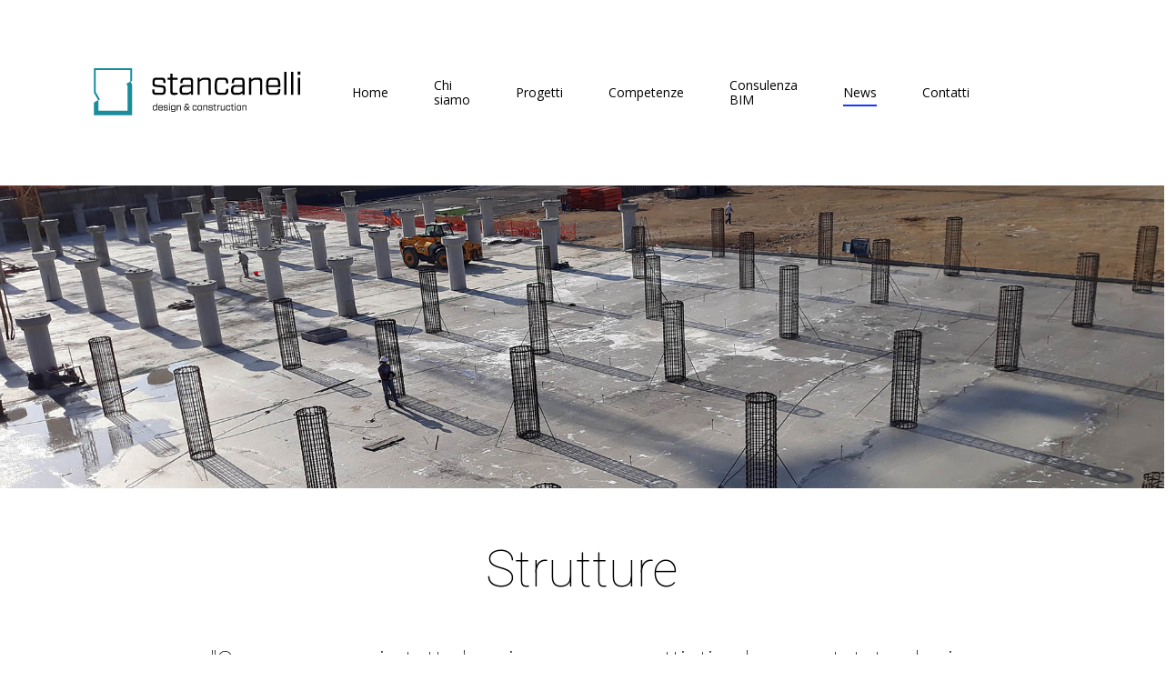

--- FILE ---
content_type: text/html; charset=UTF-8
request_url: https://stancanelli.it/project-attributes/strutture/
body_size: 20907
content:
<!doctype html>
<html lang="it-IT" class="no-js">
<head>
	<meta charset="UTF-8">
	<meta name="viewport" content="width=device-width, initial-scale=1, maximum-scale=1, user-scalable=0" /><meta name='robots' content='index, follow, max-image-preview:large, max-snippet:-1, max-video-preview:-1' />
<link rel="alternate" hreflang="en" href="https://stancanelli.it/en/project-attributes/structures/" />
<link rel="alternate" hreflang="it" href="https://stancanelli.it/project-attributes/strutture/" />
<link rel="alternate" hreflang="fr" href="https://stancanelli.it/fr/project-attributes/installations/" />
<link rel="alternate" hreflang="x-default" href="https://stancanelli.it/project-attributes/strutture/" />

	<!-- This site is optimized with the Yoast SEO plugin v26.7 - https://yoast.com/wordpress/plugins/seo/ -->
	<title>Strutture Archives - Stancanelli - design &amp; construction</title>
	<link rel="canonical" href="https://stancanelli.it/project-attributes/strutture/" />
	<meta property="og:locale" content="it_IT" />
	<meta property="og:type" content="article" />
	<meta property="og:title" content="Strutture Archives - Stancanelli - design &amp; construction" />
	<meta property="og:url" content="https://stancanelli.it/project-attributes/strutture/" />
	<meta property="og:site_name" content="Stancanelli - design &amp; construction" />
	<meta name="twitter:card" content="summary_large_image" />
	<script type="application/ld+json" class="yoast-schema-graph">{"@context":"https://schema.org","@graph":[{"@type":"CollectionPage","@id":"https://stancanelli.it/project-attributes/strutture/","url":"https://stancanelli.it/project-attributes/strutture/","name":"Strutture Archives - Stancanelli - design &amp; construction","isPartOf":{"@id":"https://stancanelli.it/#website"},"primaryImageOfPage":{"@id":"https://stancanelli.it/project-attributes/strutture/#primaryimage"},"image":{"@id":"https://stancanelli.it/project-attributes/strutture/#primaryimage"},"thumbnailUrl":"https://stancanelli.it/wp-content/uploads/2025/11/06.jpg","breadcrumb":{"@id":"https://stancanelli.it/project-attributes/strutture/#breadcrumb"},"inLanguage":"it-IT"},{"@type":"ImageObject","inLanguage":"it-IT","@id":"https://stancanelli.it/project-attributes/strutture/#primaryimage","url":"https://stancanelli.it/wp-content/uploads/2025/11/06.jpg","contentUrl":"https://stancanelli.it/wp-content/uploads/2025/11/06.jpg","width":1500,"height":1125},{"@type":"BreadcrumbList","@id":"https://stancanelli.it/project-attributes/strutture/#breadcrumb","itemListElement":[{"@type":"ListItem","position":1,"name":"Home","item":"https://stancanelli.it/"},{"@type":"ListItem","position":2,"name":"Strutture"}]},{"@type":"WebSite","@id":"https://stancanelli.it/#website","url":"https://stancanelli.it/","name":"Stancanelli - design &amp; construction","description":"...","potentialAction":[{"@type":"SearchAction","target":{"@type":"EntryPoint","urlTemplate":"https://stancanelli.it/?s={search_term_string}"},"query-input":{"@type":"PropertyValueSpecification","valueRequired":true,"valueName":"search_term_string"}}],"inLanguage":"it-IT"}]}</script>
	<!-- / Yoast SEO plugin. -->


<link rel='dns-prefetch' href='//fonts.googleapis.com' />
<link rel='dns-prefetch' href='//use.fontawesome.com' />
<link rel="alternate" type="application/rss+xml" title="Stancanelli - design &amp; construction &raquo; Feed" href="https://stancanelli.it/feed/" />
<link rel="alternate" type="application/rss+xml" title="Stancanelli - design &amp; construction &raquo; Feed dei commenti" href="https://stancanelli.it/comments/feed/" />
<link rel="alternate" type="application/rss+xml" title="Feed Stancanelli - design &amp; construction &raquo; Strutture Expertise" href="https://stancanelli.it/project-attributes/strutture/feed/" />
<style id='wp-img-auto-sizes-contain-inline-css' type='text/css'>
img:is([sizes=auto i],[sizes^="auto," i]){contain-intrinsic-size:3000px 1500px}
/*# sourceURL=wp-img-auto-sizes-contain-inline-css */
</style>
<link rel='stylesheet' id='layerslider-css' href='https://stancanelli.it/wp-content/plugins/LayerSlider/assets/static/layerslider/css/layerslider.css?ver=8.0.1' type='text/css' media='all' />
<style id='wp-emoji-styles-inline-css' type='text/css'>

	img.wp-smiley, img.emoji {
		display: inline !important;
		border: none !important;
		box-shadow: none !important;
		height: 1em !important;
		width: 1em !important;
		margin: 0 0.07em !important;
		vertical-align: -0.1em !important;
		background: none !important;
		padding: 0 !important;
	}
/*# sourceURL=wp-emoji-styles-inline-css */
</style>
<link rel='stylesheet' id='wp-block-library-css' href='https://stancanelli.it/wp-includes/css/dist/block-library/style.min.css?ver=6.9' type='text/css' media='all' />
<style id='global-styles-inline-css' type='text/css'>
:root{--wp--preset--aspect-ratio--square: 1;--wp--preset--aspect-ratio--4-3: 4/3;--wp--preset--aspect-ratio--3-4: 3/4;--wp--preset--aspect-ratio--3-2: 3/2;--wp--preset--aspect-ratio--2-3: 2/3;--wp--preset--aspect-ratio--16-9: 16/9;--wp--preset--aspect-ratio--9-16: 9/16;--wp--preset--color--black: #000000;--wp--preset--color--cyan-bluish-gray: #abb8c3;--wp--preset--color--white: #ffffff;--wp--preset--color--pale-pink: #f78da7;--wp--preset--color--vivid-red: #cf2e2e;--wp--preset--color--luminous-vivid-orange: #ff6900;--wp--preset--color--luminous-vivid-amber: #fcb900;--wp--preset--color--light-green-cyan: #7bdcb5;--wp--preset--color--vivid-green-cyan: #00d084;--wp--preset--color--pale-cyan-blue: #8ed1fc;--wp--preset--color--vivid-cyan-blue: #0693e3;--wp--preset--color--vivid-purple: #9b51e0;--wp--preset--gradient--vivid-cyan-blue-to-vivid-purple: linear-gradient(135deg,rgb(6,147,227) 0%,rgb(155,81,224) 100%);--wp--preset--gradient--light-green-cyan-to-vivid-green-cyan: linear-gradient(135deg,rgb(122,220,180) 0%,rgb(0,208,130) 100%);--wp--preset--gradient--luminous-vivid-amber-to-luminous-vivid-orange: linear-gradient(135deg,rgb(252,185,0) 0%,rgb(255,105,0) 100%);--wp--preset--gradient--luminous-vivid-orange-to-vivid-red: linear-gradient(135deg,rgb(255,105,0) 0%,rgb(207,46,46) 100%);--wp--preset--gradient--very-light-gray-to-cyan-bluish-gray: linear-gradient(135deg,rgb(238,238,238) 0%,rgb(169,184,195) 100%);--wp--preset--gradient--cool-to-warm-spectrum: linear-gradient(135deg,rgb(74,234,220) 0%,rgb(151,120,209) 20%,rgb(207,42,186) 40%,rgb(238,44,130) 60%,rgb(251,105,98) 80%,rgb(254,248,76) 100%);--wp--preset--gradient--blush-light-purple: linear-gradient(135deg,rgb(255,206,236) 0%,rgb(152,150,240) 100%);--wp--preset--gradient--blush-bordeaux: linear-gradient(135deg,rgb(254,205,165) 0%,rgb(254,45,45) 50%,rgb(107,0,62) 100%);--wp--preset--gradient--luminous-dusk: linear-gradient(135deg,rgb(255,203,112) 0%,rgb(199,81,192) 50%,rgb(65,88,208) 100%);--wp--preset--gradient--pale-ocean: linear-gradient(135deg,rgb(255,245,203) 0%,rgb(182,227,212) 50%,rgb(51,167,181) 100%);--wp--preset--gradient--electric-grass: linear-gradient(135deg,rgb(202,248,128) 0%,rgb(113,206,126) 100%);--wp--preset--gradient--midnight: linear-gradient(135deg,rgb(2,3,129) 0%,rgb(40,116,252) 100%);--wp--preset--font-size--small: 13px;--wp--preset--font-size--medium: 20px;--wp--preset--font-size--large: 36px;--wp--preset--font-size--x-large: 42px;--wp--preset--spacing--20: 0.44rem;--wp--preset--spacing--30: 0.67rem;--wp--preset--spacing--40: 1rem;--wp--preset--spacing--50: 1.5rem;--wp--preset--spacing--60: 2.25rem;--wp--preset--spacing--70: 3.38rem;--wp--preset--spacing--80: 5.06rem;--wp--preset--shadow--natural: 6px 6px 9px rgba(0, 0, 0, 0.2);--wp--preset--shadow--deep: 12px 12px 50px rgba(0, 0, 0, 0.4);--wp--preset--shadow--sharp: 6px 6px 0px rgba(0, 0, 0, 0.2);--wp--preset--shadow--outlined: 6px 6px 0px -3px rgb(255, 255, 255), 6px 6px rgb(0, 0, 0);--wp--preset--shadow--crisp: 6px 6px 0px rgb(0, 0, 0);}:root { --wp--style--global--content-size: 1300px;--wp--style--global--wide-size: 1300px; }:where(body) { margin: 0; }.wp-site-blocks > .alignleft { float: left; margin-right: 2em; }.wp-site-blocks > .alignright { float: right; margin-left: 2em; }.wp-site-blocks > .aligncenter { justify-content: center; margin-left: auto; margin-right: auto; }:where(.is-layout-flex){gap: 0.5em;}:where(.is-layout-grid){gap: 0.5em;}.is-layout-flow > .alignleft{float: left;margin-inline-start: 0;margin-inline-end: 2em;}.is-layout-flow > .alignright{float: right;margin-inline-start: 2em;margin-inline-end: 0;}.is-layout-flow > .aligncenter{margin-left: auto !important;margin-right: auto !important;}.is-layout-constrained > .alignleft{float: left;margin-inline-start: 0;margin-inline-end: 2em;}.is-layout-constrained > .alignright{float: right;margin-inline-start: 2em;margin-inline-end: 0;}.is-layout-constrained > .aligncenter{margin-left: auto !important;margin-right: auto !important;}.is-layout-constrained > :where(:not(.alignleft):not(.alignright):not(.alignfull)){max-width: var(--wp--style--global--content-size);margin-left: auto !important;margin-right: auto !important;}.is-layout-constrained > .alignwide{max-width: var(--wp--style--global--wide-size);}body .is-layout-flex{display: flex;}.is-layout-flex{flex-wrap: wrap;align-items: center;}.is-layout-flex > :is(*, div){margin: 0;}body .is-layout-grid{display: grid;}.is-layout-grid > :is(*, div){margin: 0;}body{padding-top: 0px;padding-right: 0px;padding-bottom: 0px;padding-left: 0px;}:root :where(.wp-element-button, .wp-block-button__link){background-color: #32373c;border-width: 0;color: #fff;font-family: inherit;font-size: inherit;font-style: inherit;font-weight: inherit;letter-spacing: inherit;line-height: inherit;padding-top: calc(0.667em + 2px);padding-right: calc(1.333em + 2px);padding-bottom: calc(0.667em + 2px);padding-left: calc(1.333em + 2px);text-decoration: none;text-transform: inherit;}.has-black-color{color: var(--wp--preset--color--black) !important;}.has-cyan-bluish-gray-color{color: var(--wp--preset--color--cyan-bluish-gray) !important;}.has-white-color{color: var(--wp--preset--color--white) !important;}.has-pale-pink-color{color: var(--wp--preset--color--pale-pink) !important;}.has-vivid-red-color{color: var(--wp--preset--color--vivid-red) !important;}.has-luminous-vivid-orange-color{color: var(--wp--preset--color--luminous-vivid-orange) !important;}.has-luminous-vivid-amber-color{color: var(--wp--preset--color--luminous-vivid-amber) !important;}.has-light-green-cyan-color{color: var(--wp--preset--color--light-green-cyan) !important;}.has-vivid-green-cyan-color{color: var(--wp--preset--color--vivid-green-cyan) !important;}.has-pale-cyan-blue-color{color: var(--wp--preset--color--pale-cyan-blue) !important;}.has-vivid-cyan-blue-color{color: var(--wp--preset--color--vivid-cyan-blue) !important;}.has-vivid-purple-color{color: var(--wp--preset--color--vivid-purple) !important;}.has-black-background-color{background-color: var(--wp--preset--color--black) !important;}.has-cyan-bluish-gray-background-color{background-color: var(--wp--preset--color--cyan-bluish-gray) !important;}.has-white-background-color{background-color: var(--wp--preset--color--white) !important;}.has-pale-pink-background-color{background-color: var(--wp--preset--color--pale-pink) !important;}.has-vivid-red-background-color{background-color: var(--wp--preset--color--vivid-red) !important;}.has-luminous-vivid-orange-background-color{background-color: var(--wp--preset--color--luminous-vivid-orange) !important;}.has-luminous-vivid-amber-background-color{background-color: var(--wp--preset--color--luminous-vivid-amber) !important;}.has-light-green-cyan-background-color{background-color: var(--wp--preset--color--light-green-cyan) !important;}.has-vivid-green-cyan-background-color{background-color: var(--wp--preset--color--vivid-green-cyan) !important;}.has-pale-cyan-blue-background-color{background-color: var(--wp--preset--color--pale-cyan-blue) !important;}.has-vivid-cyan-blue-background-color{background-color: var(--wp--preset--color--vivid-cyan-blue) !important;}.has-vivid-purple-background-color{background-color: var(--wp--preset--color--vivid-purple) !important;}.has-black-border-color{border-color: var(--wp--preset--color--black) !important;}.has-cyan-bluish-gray-border-color{border-color: var(--wp--preset--color--cyan-bluish-gray) !important;}.has-white-border-color{border-color: var(--wp--preset--color--white) !important;}.has-pale-pink-border-color{border-color: var(--wp--preset--color--pale-pink) !important;}.has-vivid-red-border-color{border-color: var(--wp--preset--color--vivid-red) !important;}.has-luminous-vivid-orange-border-color{border-color: var(--wp--preset--color--luminous-vivid-orange) !important;}.has-luminous-vivid-amber-border-color{border-color: var(--wp--preset--color--luminous-vivid-amber) !important;}.has-light-green-cyan-border-color{border-color: var(--wp--preset--color--light-green-cyan) !important;}.has-vivid-green-cyan-border-color{border-color: var(--wp--preset--color--vivid-green-cyan) !important;}.has-pale-cyan-blue-border-color{border-color: var(--wp--preset--color--pale-cyan-blue) !important;}.has-vivid-cyan-blue-border-color{border-color: var(--wp--preset--color--vivid-cyan-blue) !important;}.has-vivid-purple-border-color{border-color: var(--wp--preset--color--vivid-purple) !important;}.has-vivid-cyan-blue-to-vivid-purple-gradient-background{background: var(--wp--preset--gradient--vivid-cyan-blue-to-vivid-purple) !important;}.has-light-green-cyan-to-vivid-green-cyan-gradient-background{background: var(--wp--preset--gradient--light-green-cyan-to-vivid-green-cyan) !important;}.has-luminous-vivid-amber-to-luminous-vivid-orange-gradient-background{background: var(--wp--preset--gradient--luminous-vivid-amber-to-luminous-vivid-orange) !important;}.has-luminous-vivid-orange-to-vivid-red-gradient-background{background: var(--wp--preset--gradient--luminous-vivid-orange-to-vivid-red) !important;}.has-very-light-gray-to-cyan-bluish-gray-gradient-background{background: var(--wp--preset--gradient--very-light-gray-to-cyan-bluish-gray) !important;}.has-cool-to-warm-spectrum-gradient-background{background: var(--wp--preset--gradient--cool-to-warm-spectrum) !important;}.has-blush-light-purple-gradient-background{background: var(--wp--preset--gradient--blush-light-purple) !important;}.has-blush-bordeaux-gradient-background{background: var(--wp--preset--gradient--blush-bordeaux) !important;}.has-luminous-dusk-gradient-background{background: var(--wp--preset--gradient--luminous-dusk) !important;}.has-pale-ocean-gradient-background{background: var(--wp--preset--gradient--pale-ocean) !important;}.has-electric-grass-gradient-background{background: var(--wp--preset--gradient--electric-grass) !important;}.has-midnight-gradient-background{background: var(--wp--preset--gradient--midnight) !important;}.has-small-font-size{font-size: var(--wp--preset--font-size--small) !important;}.has-medium-font-size{font-size: var(--wp--preset--font-size--medium) !important;}.has-large-font-size{font-size: var(--wp--preset--font-size--large) !important;}.has-x-large-font-size{font-size: var(--wp--preset--font-size--x-large) !important;}
/*# sourceURL=global-styles-inline-css */
</style>

<style id='font-awesome-svg-styles-default-inline-css' type='text/css'>
.svg-inline--fa {
  display: inline-block;
  height: 1em;
  overflow: visible;
  vertical-align: -.125em;
}
/*# sourceURL=font-awesome-svg-styles-default-inline-css */
</style>
<link rel='stylesheet' id='font-awesome-svg-styles-css' href='https://stancanelli.it/wp-content/uploads/font-awesome/v5.13.0/css/svg-with-js.css' type='text/css' media='all' />
<style id='font-awesome-svg-styles-inline-css' type='text/css'>
   .wp-block-font-awesome-icon svg::before,
   .wp-rich-text-font-awesome-icon svg::before {content: unset;}
/*# sourceURL=font-awesome-svg-styles-inline-css */
</style>
<link rel='stylesheet' id='edsanimate-animo-css-css' href='https://stancanelli.it/wp-content/plugins/animate-it/assets/css/animate-animo.css?ver=6.9' type='text/css' media='all' />
<link rel='stylesheet' id='wpos-slick-style-css' href='https://stancanelli.it/wp-content/plugins/post-category-image-with-grid-and-slider/assets/css/slick.css?ver=1.5.3' type='text/css' media='all' />
<link rel='stylesheet' id='pciwgas-publlic-style-css' href='https://stancanelli.it/wp-content/plugins/post-category-image-with-grid-and-slider/assets/css/pciwgas-public.css?ver=1.5.3' type='text/css' media='all' />
<link rel='stylesheet' id='nectar-portfolio-css' href='https://stancanelli.it/wp-content/plugins/salient-portfolio/css/portfolio.css?ver=1.8.2' type='text/css' media='all' />
<link rel='stylesheet' id='salient-social-css' href='https://stancanelli.it/wp-content/plugins/salient-social/css/style.css?ver=1.2.6' type='text/css' media='all' />
<style id='salient-social-inline-css' type='text/css'>

  .sharing-default-minimal .nectar-love.loved,
  body .nectar-social[data-color-override="override"].fixed > a:before, 
  body .nectar-social[data-color-override="override"].fixed .nectar-social-inner a,
  .sharing-default-minimal .nectar-social[data-color-override="override"] .nectar-social-inner a:hover,
  .nectar-social.vertical[data-color-override="override"] .nectar-social-inner a:hover {
    background-color: #118b9a;
  }
  .nectar-social.hover .nectar-love.loved,
  .nectar-social.hover > .nectar-love-button a:hover,
  .nectar-social[data-color-override="override"].hover > div a:hover,
  #single-below-header .nectar-social[data-color-override="override"].hover > div a:hover,
  .nectar-social[data-color-override="override"].hover .share-btn:hover,
  .sharing-default-minimal .nectar-social[data-color-override="override"] .nectar-social-inner a {
    border-color: #118b9a;
  }
  #single-below-header .nectar-social.hover .nectar-love.loved i,
  #single-below-header .nectar-social.hover[data-color-override="override"] a:hover,
  #single-below-header .nectar-social.hover[data-color-override="override"] a:hover i,
  #single-below-header .nectar-social.hover .nectar-love-button a:hover i,
  .nectar-love:hover i,
  .hover .nectar-love:hover .total_loves,
  .nectar-love.loved i,
  .nectar-social.hover .nectar-love.loved .total_loves,
  .nectar-social.hover .share-btn:hover, 
  .nectar-social[data-color-override="override"].hover .nectar-social-inner a:hover,
  .nectar-social[data-color-override="override"].hover > div:hover span,
  .sharing-default-minimal .nectar-social[data-color-override="override"] .nectar-social-inner a:not(:hover) i,
  .sharing-default-minimal .nectar-social[data-color-override="override"] .nectar-social-inner a:not(:hover) {
    color: #118b9a;
  }
/*# sourceURL=salient-social-inline-css */
</style>
<link rel='stylesheet' id='wpml-menu-item-0-css' href='https://stancanelli.it/wp-content/plugins/sitepress-multilingual-cms/templates/language-switchers/menu-item/style.min.css?ver=1' type='text/css' media='all' />
<link rel='stylesheet' id='cmplz-general-css' href='https://stancanelli.it/wp-content/plugins/complianz-gdpr/assets/css/cookieblocker.min.css?ver=1766069151' type='text/css' media='all' />
<link rel='stylesheet' id='if-menu-site-css-css' href='https://stancanelli.it/wp-content/plugins/if-menu/assets/if-menu-site.css?ver=6.9' type='text/css' media='all' />
<link rel='stylesheet' id='cms-navigation-style-base-css' href='https://stancanelli.it/wp-content/plugins/wpml-cms-nav/res/css/cms-navigation-base.css?ver=1.5.6' type='text/css' media='screen' />
<link rel='stylesheet' id='cms-navigation-style-css' href='https://stancanelli.it/wp-content/plugins/wpml-cms-nav/res/css/cms-navigation.css?ver=1.5.6' type='text/css' media='screen' />
<link rel='stylesheet' id='font-awesome-css' href='https://stancanelli.it/wp-content/themes/salient/css/font-awesome-legacy.min.css?ver=4.7.1' type='text/css' media='all' />
<link rel='stylesheet' id='salient-grid-system-css' href='https://stancanelli.it/wp-content/themes/salient/css/build/grid-system.css?ver=17.3.1' type='text/css' media='all' />
<link rel='stylesheet' id='main-styles-css' href='https://stancanelli.it/wp-content/themes/salient/css/build/style.css?ver=17.3.1' type='text/css' media='all' />
<style id='main-styles-inline-css' type='text/css'>
html:not(.page-trans-loaded) { background-color: #ffffff; }
/*# sourceURL=main-styles-inline-css */
</style>
<link rel='stylesheet' id='nectar_default_font_open_sans-css' href='https://fonts.googleapis.com/css?family=Open+Sans%3A300%2C400%2C600%2C700&#038;subset=latin%2Clatin-ext' type='text/css' media='all' />
<link rel='stylesheet' id='nectar-blog-standard-minimal-css' href='https://stancanelli.it/wp-content/themes/salient/css/build/blog/standard-minimal.css?ver=17.3.1' type='text/css' media='all' />
<link rel='stylesheet' id='nectar-flickity-css' href='https://stancanelli.it/wp-content/themes/salient/css/build/plugins/flickity.css?ver=17.3.1' type='text/css' media='all' />
<link rel='stylesheet' id='responsive-css' href='https://stancanelli.it/wp-content/themes/salient/css/build/responsive.css?ver=17.3.1' type='text/css' media='all' />
<link rel='stylesheet' id='select2-css' href='https://stancanelli.it/wp-content/themes/salient/css/build/plugins/select2.css?ver=4.0.1' type='text/css' media='all' />
<link rel='stylesheet' id='skin-ascend-css' href='https://stancanelli.it/wp-content/themes/salient/css/build/ascend.css?ver=17.3.1' type='text/css' media='all' />
<style id='salient-wp-menu-dynamic-fallback-inline-css' type='text/css'>
#header-outer .nectar-ext-menu-item .image-layer-outer,#header-outer .nectar-ext-menu-item .image-layer,#header-outer .nectar-ext-menu-item .color-overlay,#slide-out-widget-area .nectar-ext-menu-item .image-layer-outer,#slide-out-widget-area .nectar-ext-menu-item .color-overlay,#slide-out-widget-area .nectar-ext-menu-item .image-layer{position:absolute;top:0;left:0;width:100%;height:100%;overflow:hidden;}.nectar-ext-menu-item .inner-content{position:relative;z-index:10;width:100%;}.nectar-ext-menu-item .image-layer{background-size:cover;background-position:center;transition:opacity 0.25s ease 0.1s;}.nectar-ext-menu-item .image-layer video{object-fit:cover;width:100%;height:100%;}#header-outer nav .nectar-ext-menu-item .image-layer:not(.loaded){background-image:none!important;}#header-outer nav .nectar-ext-menu-item .image-layer{opacity:0;}#header-outer nav .nectar-ext-menu-item .image-layer.loaded{opacity:1;}.nectar-ext-menu-item span[class*="inherit-h"] + .menu-item-desc{margin-top:0.4rem;}#mobile-menu .nectar-ext-menu-item .title,#slide-out-widget-area .nectar-ext-menu-item .title,.nectar-ext-menu-item .menu-title-text,.nectar-ext-menu-item .menu-item-desc{position:relative;}.nectar-ext-menu-item .menu-item-desc{display:block;line-height:1.4em;}body #slide-out-widget-area .nectar-ext-menu-item .menu-item-desc{line-height:1.4em;}#mobile-menu .nectar-ext-menu-item .title,#slide-out-widget-area .nectar-ext-menu-item:not(.style-img-above-text) .title,.nectar-ext-menu-item:not(.style-img-above-text) .menu-title-text,.nectar-ext-menu-item:not(.style-img-above-text) .menu-item-desc,.nectar-ext-menu-item:not(.style-img-above-text) i:before,.nectar-ext-menu-item:not(.style-img-above-text) .svg-icon{color:#fff;}#mobile-menu .nectar-ext-menu-item.style-img-above-text .title{color:inherit;}.sf-menu li ul li a .nectar-ext-menu-item .menu-title-text:after{display:none;}.menu-item .widget-area-active[data-margin="default"] > div:not(:last-child){margin-bottom:20px;}.nectar-ext-menu-item__button{display:inline-block;padding-top:2em;}#header-outer nav li:not([class*="current"]) > a .nectar-ext-menu-item .inner-content.has-button .title .menu-title-text{background-image:none;}.nectar-ext-menu-item__button .nectar-cta:not([data-color="transparent"]){margin-top:.8em;margin-bottom:.8em;}.nectar-ext-menu-item .color-overlay{transition:opacity 0.5s cubic-bezier(.15,.75,.5,1);}.nectar-ext-menu-item:hover .hover-zoom-in-slow .image-layer{transform:scale(1.15);transition:transform 4s cubic-bezier(0.1,0.2,.7,1);}.nectar-ext-menu-item:hover .hover-zoom-in-slow .color-overlay{transition:opacity 1.5s cubic-bezier(.15,.75,.5,1);}.nectar-ext-menu-item .hover-zoom-in-slow .image-layer{transition:transform 0.5s cubic-bezier(.15,.75,.5,1);}.nectar-ext-menu-item .hover-zoom-in-slow .color-overlay{transition:opacity 0.5s cubic-bezier(.15,.75,.5,1);}.nectar-ext-menu-item:hover .hover-zoom-in .image-layer{transform:scale(1.12);}.nectar-ext-menu-item .hover-zoom-in .image-layer{transition:transform 0.5s cubic-bezier(.15,.75,.5,1);}.nectar-ext-menu-item{display:flex;text-align:left;}#slide-out-widget-area .nectar-ext-menu-item .title,#slide-out-widget-area .nectar-ext-menu-item .menu-item-desc,#slide-out-widget-area .nectar-ext-menu-item .menu-title-text,#mobile-menu .nectar-ext-menu-item .title,#mobile-menu .nectar-ext-menu-item .menu-item-desc,#mobile-menu .nectar-ext-menu-item .menu-title-text{color:inherit!important;}#slide-out-widget-area .nectar-ext-menu-item,#mobile-menu .nectar-ext-menu-item{display:block;}#slide-out-widget-area .nectar-ext-menu-item .inner-content,#mobile-menu .nectar-ext-menu-item .inner-content{width:100%;}#slide-out-widget-area.fullscreen-alt .nectar-ext-menu-item,#slide-out-widget-area.fullscreen .nectar-ext-menu-item{text-align:center;}#header-outer .nectar-ext-menu-item.style-img-above-text .image-layer-outer,#slide-out-widget-area .nectar-ext-menu-item.style-img-above-text .image-layer-outer{position:relative;}#header-outer .nectar-ext-menu-item.style-img-above-text,#slide-out-widget-area .nectar-ext-menu-item.style-img-above-text{flex-direction:column;}
/*# sourceURL=salient-wp-menu-dynamic-fallback-inline-css */
</style>
<link rel='stylesheet' id='font-awesome-official-css' href='https://use.fontawesome.com/releases/v5.13.0/css/all.css' type='text/css' media='all' integrity="sha384-Bfad6CLCknfcloXFOyFnlgtENryhrpZCe29RTifKEixXQZ38WheV+i/6YWSzkz3V" crossorigin="anonymous" />
<link rel='stylesheet' id='dynamic-css-css' href='https://stancanelli.it/wp-content/themes/salient/css/salient-dynamic-styles.css?ver=63020' type='text/css' media='all' />
<style id='dynamic-css-inline-css' type='text/css'>
#page-header-bg.fullscreen-header,#page-header-wrap.fullscreen-header{width:100%;position:relative;transition:none;-webkit-transition:none;z-index:2}#page-header-wrap.fullscreen-header{background-color:#2b2b2b}#page-header-bg.fullscreen-header .span_6{opacity:1}#page-header-bg.fullscreen-header[data-alignment-v="middle"] .span_6{top:50%!important}.default-blog-title.fullscreen-header{position:relative}@media only screen and (min-width :1px) and (max-width :999px){#page-header-bg[data-parallax="1"][data-alignment-v="middle"].fullscreen-header .span_6{-webkit-transform:translateY(-50%)!important;transform:translateY(-50%)!important;}#page-header-bg[data-parallax="1"][data-alignment-v="middle"].fullscreen-header .nectar-particles .span_6{-webkit-transform:none!important;transform:none!important;}#page-header-bg.fullscreen-header .row{top:0!important;}}.page-header-overlay-color[data-overlay-opacity="0.5"]:after{opacity:0.5;}#header-space{background-color:#ffffff}@media only screen and (min-width:1000px){body #ajax-content-wrap.no-scroll{min-height:calc(100vh - 204px);height:calc(100vh - 204px)!important;}}@media only screen and (min-width:1000px){#page-header-wrap.fullscreen-header,#page-header-wrap.fullscreen-header #page-header-bg,html:not(.nectar-box-roll-loaded) .nectar-box-roll > #page-header-bg.fullscreen-header,.nectar_fullscreen_zoom_recent_projects,#nectar_fullscreen_rows:not(.afterLoaded) > div{height:calc(100vh - 203px);}.wpb_row.vc_row-o-full-height.top-level,.wpb_row.vc_row-o-full-height.top-level > .col.span_12{min-height:calc(100vh - 203px);}html:not(.nectar-box-roll-loaded) .nectar-box-roll > #page-header-bg.fullscreen-header{top:204px;}.nectar-slider-wrap[data-fullscreen="true"]:not(.loaded),.nectar-slider-wrap[data-fullscreen="true"]:not(.loaded) .swiper-container{height:calc(100vh - 202px)!important;}.admin-bar .nectar-slider-wrap[data-fullscreen="true"]:not(.loaded),.admin-bar .nectar-slider-wrap[data-fullscreen="true"]:not(.loaded) .swiper-container{height:calc(100vh - 202px - 32px)!important;}}.admin-bar[class*="page-template-template-no-header"] .wpb_row.vc_row-o-full-height.top-level,.admin-bar[class*="page-template-template-no-header"] .wpb_row.vc_row-o-full-height.top-level > .col.span_12{min-height:calc(100vh - 32px);}body[class*="page-template-template-no-header"] .wpb_row.vc_row-o-full-height.top-level,body[class*="page-template-template-no-header"] .wpb_row.vc_row-o-full-height.top-level > .col.span_12{min-height:100vh;}@media only screen and (max-width:999px){.using-mobile-browser #page-header-wrap.fullscreen-header,.using-mobile-browser #page-header-wrap.fullscreen-header #page-header-bg{height:calc(100vh - 176px);}.using-mobile-browser #nectar_fullscreen_rows:not(.afterLoaded):not([data-mobile-disable="on"]) > div{height:calc(100vh - 176px);}.using-mobile-browser .wpb_row.vc_row-o-full-height.top-level,.using-mobile-browser .wpb_row.vc_row-o-full-height.top-level > .col.span_12,[data-permanent-transparent="1"].using-mobile-browser .wpb_row.vc_row-o-full-height.top-level,[data-permanent-transparent="1"].using-mobile-browser .wpb_row.vc_row-o-full-height.top-level > .col.span_12{min-height:calc(100vh - 176px);}#page-header-wrap.fullscreen-header,#page-header-wrap.fullscreen-header #page-header-bg,html:not(.nectar-box-roll-loaded) .nectar-box-roll > #page-header-bg.fullscreen-header,.nectar_fullscreen_zoom_recent_projects,.nectar-slider-wrap[data-fullscreen="true"]:not(.loaded),.nectar-slider-wrap[data-fullscreen="true"]:not(.loaded) .swiper-container,#nectar_fullscreen_rows:not(.afterLoaded):not([data-mobile-disable="on"]) > div{height:calc(100vh - 123px);}.wpb_row.vc_row-o-full-height.top-level,.wpb_row.vc_row-o-full-height.top-level > .col.span_12{min-height:calc(100vh - 123px);}body[data-transparent-header="false"] #ajax-content-wrap.no-scroll{min-height:calc(100vh - 123px);height:calc(100vh - 123px);}}.screen-reader-text,.nectar-skip-to-content:not(:focus){border:0;clip:rect(1px,1px,1px,1px);clip-path:inset(50%);height:1px;margin:-1px;overflow:hidden;padding:0;position:absolute!important;width:1px;word-wrap:normal!important;}.row .col img:not([srcset]){width:auto;}.row .col img.img-with-animation.nectar-lazy:not([srcset]){width:100%;}
/*# sourceURL=dynamic-css-inline-css */
</style>
<link rel='stylesheet' id='salient-child-style-css' href='https://stancanelli.it/wp-content/themes/salient-child/style.css?ver=17.3.1' type='text/css' media='all' />
<link rel='stylesheet' id='redux-google-fonts-salient_redux-css' href='https://fonts.googleapis.com/css?family=Open+Sans%3A400%7CRoboto%3A100%2C400%2C500%2C300%2C400italic&#038;ver=6.9' type='text/css' media='all' />
<link rel='stylesheet' id='font-awesome-official-v4shim-css' href='https://use.fontawesome.com/releases/v5.13.0/css/v4-shims.css' type='text/css' media='all' integrity="sha384-/7iOrVBege33/9vHFYEtviVcxjUsNCqyeMnlW/Ms+PH8uRdFkKFmqf9CbVAN0Qef" crossorigin="anonymous" />
<style id='font-awesome-official-v4shim-inline-css' type='text/css'>
@font-face {
font-family: "FontAwesome";
font-display: block;
src: url("https://use.fontawesome.com/releases/v5.13.0/webfonts/fa-brands-400.eot"),
		url("https://use.fontawesome.com/releases/v5.13.0/webfonts/fa-brands-400.eot?#iefix") format("embedded-opentype"),
		url("https://use.fontawesome.com/releases/v5.13.0/webfonts/fa-brands-400.woff2") format("woff2"),
		url("https://use.fontawesome.com/releases/v5.13.0/webfonts/fa-brands-400.woff") format("woff"),
		url("https://use.fontawesome.com/releases/v5.13.0/webfonts/fa-brands-400.ttf") format("truetype"),
		url("https://use.fontawesome.com/releases/v5.13.0/webfonts/fa-brands-400.svg#fontawesome") format("svg");
}

@font-face {
font-family: "FontAwesome";
font-display: block;
src: url("https://use.fontawesome.com/releases/v5.13.0/webfonts/fa-solid-900.eot"),
		url("https://use.fontawesome.com/releases/v5.13.0/webfonts/fa-solid-900.eot?#iefix") format("embedded-opentype"),
		url("https://use.fontawesome.com/releases/v5.13.0/webfonts/fa-solid-900.woff2") format("woff2"),
		url("https://use.fontawesome.com/releases/v5.13.0/webfonts/fa-solid-900.woff") format("woff"),
		url("https://use.fontawesome.com/releases/v5.13.0/webfonts/fa-solid-900.ttf") format("truetype"),
		url("https://use.fontawesome.com/releases/v5.13.0/webfonts/fa-solid-900.svg#fontawesome") format("svg");
}

@font-face {
font-family: "FontAwesome";
font-display: block;
src: url("https://use.fontawesome.com/releases/v5.13.0/webfonts/fa-regular-400.eot"),
		url("https://use.fontawesome.com/releases/v5.13.0/webfonts/fa-regular-400.eot?#iefix") format("embedded-opentype"),
		url("https://use.fontawesome.com/releases/v5.13.0/webfonts/fa-regular-400.woff2") format("woff2"),
		url("https://use.fontawesome.com/releases/v5.13.0/webfonts/fa-regular-400.woff") format("woff"),
		url("https://use.fontawesome.com/releases/v5.13.0/webfonts/fa-regular-400.ttf") format("truetype"),
		url("https://use.fontawesome.com/releases/v5.13.0/webfonts/fa-regular-400.svg#fontawesome") format("svg");
unicode-range: U+F004-F005,U+F007,U+F017,U+F022,U+F024,U+F02E,U+F03E,U+F044,U+F057-F059,U+F06E,U+F070,U+F075,U+F07B-F07C,U+F080,U+F086,U+F089,U+F094,U+F09D,U+F0A0,U+F0A4-F0A7,U+F0C5,U+F0C7-F0C8,U+F0E0,U+F0EB,U+F0F3,U+F0F8,U+F0FE,U+F111,U+F118-F11A,U+F11C,U+F133,U+F144,U+F146,U+F14A,U+F14D-F14E,U+F150-F152,U+F15B-F15C,U+F164-F165,U+F185-F186,U+F191-F192,U+F1AD,U+F1C1-F1C9,U+F1CD,U+F1D8,U+F1E3,U+F1EA,U+F1F6,U+F1F9,U+F20A,U+F247-F249,U+F24D,U+F254-F25B,U+F25D,U+F267,U+F271-F274,U+F279,U+F28B,U+F28D,U+F2B5-F2B6,U+F2B9,U+F2BB,U+F2BD,U+F2C1-F2C2,U+F2D0,U+F2D2,U+F2DC,U+F2ED,U+F328,U+F358-F35B,U+F3A5,U+F3D1,U+F410,U+F4AD;
}
/*# sourceURL=font-awesome-official-v4shim-inline-css */
</style>
<script type="text/javascript" src="https://stancanelli.it/wp-includes/js/jquery/jquery.min.js?ver=3.7.1" id="jquery-core-js"></script>
<script type="text/javascript" src="https://stancanelli.it/wp-includes/js/jquery/jquery-migrate.min.js?ver=3.4.1" id="jquery-migrate-js"></script>
<script type="text/javascript" id="layerslider-utils-js-extra">
/* <![CDATA[ */
var LS_Meta = {"v":"8.0.1","fixGSAP":"1"};
//# sourceURL=layerslider-utils-js-extra
/* ]]> */
</script>
<script type="text/javascript" src="https://stancanelli.it/wp-content/plugins/LayerSlider/assets/static/layerslider/js/layerslider.utils.js?ver=8.0.1" id="layerslider-utils-js"></script>
<script type="text/javascript" src="https://stancanelli.it/wp-content/plugins/LayerSlider/assets/static/layerslider/js/layerslider.kreaturamedia.jquery.js?ver=8.0.1" id="layerslider-js"></script>
<script type="text/javascript" src="https://stancanelli.it/wp-content/plugins/LayerSlider/assets/static/layerslider/js/layerslider.transitions.js?ver=8.0.1" id="layerslider-transitions-js"></script>
<script></script><meta name="generator" content="Powered by LayerSlider 8.0.1 - Build Heros, Sliders, and Popups. Create Animations and Beautiful, Rich Web Content as Easy as Never Before on WordPress." />
<!-- LayerSlider updates and docs at: https://layerslider.com -->
<link rel="https://api.w.org/" href="https://stancanelli.it/wp-json/" /><meta name="generator" content="WordPress 6.9" />
<meta name="generator" content="WPML ver:4.8.4 stt:1,4,27;" />
			<style>.cmplz-hidden {
					display: none !important;
				}</style><script type="text/javascript"> var root = document.getElementsByTagName( "html" )[0]; root.setAttribute( "class", "js" ); </script><!-- Global site tag (gtag.js) - Google Analytics -->

<script async src="https://www.googletagmanager.com/gtag/js?id=G-EHMGHWBHZP"></script>

<script>

  window.dataLayer = window.dataLayer || [];

  function gtag(){dataLayer.push(arguments);}

  gtag('js', new Date());

 

  gtag('config', 'G-EHMGHWBHZP');

</script><meta name="generator" content="Powered by WPBakery Page Builder - drag and drop page builder for WordPress."/>
<meta name="generator" content="Powered by Slider Revolution 6.7.38 - responsive, Mobile-Friendly Slider Plugin for WordPress with comfortable drag and drop interface." />
<link rel="icon" href="https://stancanelli.it/wp-content/uploads/2020/03/favicon.png" sizes="32x32" />
<link rel="icon" href="https://stancanelli.it/wp-content/uploads/2020/03/favicon.png" sizes="192x192" />
<link rel="apple-touch-icon" href="https://stancanelli.it/wp-content/uploads/2020/03/favicon.png" />
<meta name="msapplication-TileImage" content="https://stancanelli.it/wp-content/uploads/2020/03/favicon.png" />
<script>function setREVStartSize(e){
			//window.requestAnimationFrame(function() {
				window.RSIW = window.RSIW===undefined ? window.innerWidth : window.RSIW;
				window.RSIH = window.RSIH===undefined ? window.innerHeight : window.RSIH;
				try {
					var pw = document.getElementById(e.c).parentNode.offsetWidth,
						newh;
					pw = pw===0 || isNaN(pw) || (e.l=="fullwidth" || e.layout=="fullwidth") ? window.RSIW : pw;
					e.tabw = e.tabw===undefined ? 0 : parseInt(e.tabw);
					e.thumbw = e.thumbw===undefined ? 0 : parseInt(e.thumbw);
					e.tabh = e.tabh===undefined ? 0 : parseInt(e.tabh);
					e.thumbh = e.thumbh===undefined ? 0 : parseInt(e.thumbh);
					e.tabhide = e.tabhide===undefined ? 0 : parseInt(e.tabhide);
					e.thumbhide = e.thumbhide===undefined ? 0 : parseInt(e.thumbhide);
					e.mh = e.mh===undefined || e.mh=="" || e.mh==="auto" ? 0 : parseInt(e.mh,0);
					if(e.layout==="fullscreen" || e.l==="fullscreen")
						newh = Math.max(e.mh,window.RSIH);
					else{
						e.gw = Array.isArray(e.gw) ? e.gw : [e.gw];
						for (var i in e.rl) if (e.gw[i]===undefined || e.gw[i]===0) e.gw[i] = e.gw[i-1];
						e.gh = e.el===undefined || e.el==="" || (Array.isArray(e.el) && e.el.length==0)? e.gh : e.el;
						e.gh = Array.isArray(e.gh) ? e.gh : [e.gh];
						for (var i in e.rl) if (e.gh[i]===undefined || e.gh[i]===0) e.gh[i] = e.gh[i-1];
											
						var nl = new Array(e.rl.length),
							ix = 0,
							sl;
						e.tabw = e.tabhide>=pw ? 0 : e.tabw;
						e.thumbw = e.thumbhide>=pw ? 0 : e.thumbw;
						e.tabh = e.tabhide>=pw ? 0 : e.tabh;
						e.thumbh = e.thumbhide>=pw ? 0 : e.thumbh;
						for (var i in e.rl) nl[i] = e.rl[i]<window.RSIW ? 0 : e.rl[i];
						sl = nl[0];
						for (var i in nl) if (sl>nl[i] && nl[i]>0) { sl = nl[i]; ix=i;}
						var m = pw>(e.gw[ix]+e.tabw+e.thumbw) ? 1 : (pw-(e.tabw+e.thumbw)) / (e.gw[ix]);
						newh =  (e.gh[ix] * m) + (e.tabh + e.thumbh);
					}
					var el = document.getElementById(e.c);
					if (el!==null && el) el.style.height = newh+"px";
					el = document.getElementById(e.c+"_wrapper");
					if (el!==null && el) {
						el.style.height = newh+"px";
						el.style.display = "block";
					}
				} catch(e){
					console.log("Failure at Presize of Slider:" + e)
				}
			//});
		  };</script>
		<style type="text/css" id="wp-custom-css">
			@media screen and (max-width: 767px){
	.nectar-post-grid .nectar-post-grid-item .content{
	padding:0;
}
.item-main{
	    -webkit-transition: transform 1s cubic-bezier(0, 1, 0.5, 1), opacity 1s cubic-bezier(0, 1, 0.5, 1);
    transition: transform 1s cubic-bezier(0, 1, 0.5, 1), opacity 1s cubic-bezier(0, 1, 0.5, 1);
    -ms-transform: translateY(-50%) perspective(1px) scale(0.8);
    -webkit-transform: translateY(-50%) perspective(1px) scale(0.8);
    transform: translateY(-50%) perspective(1px) scale(0.8);
    -webkit-backface-visibility: hidden;
    backface-visibility: hidden;
    box-sizing: border-box;
    text-align: center;
    margin: 0;
	top: 14%;
    vertical-align: baseline;
}
.item-main h3{
	line-height: 40px!important;
	margin-bottom: 0!important;
}
}		</style>
		<noscript><style> .wpb_animate_when_almost_visible { opacity: 1; }</style></noscript><link rel='stylesheet' id='js_composer_front-css' href='https://stancanelli.it/wp-content/themes/salient/css/build/plugins/js_composer.css?ver=17.3.1' type='text/css' media='all' />
<link data-pagespeed-no-defer data-nowprocket data-wpacu-skip data-no-optimize data-noptimize rel='stylesheet' id='main-styles-non-critical-css' href='https://stancanelli.it/wp-content/themes/salient/css/build/style-non-critical.css?ver=17.3.1' type='text/css' media='all' />
<link data-pagespeed-no-defer data-nowprocket data-wpacu-skip data-no-optimize data-noptimize rel='stylesheet' id='magnific-css' href='https://stancanelli.it/wp-content/themes/salient/css/build/plugins/magnific.css?ver=8.6.0' type='text/css' media='all' />
<link data-pagespeed-no-defer data-nowprocket data-wpacu-skip data-no-optimize data-noptimize rel='stylesheet' id='nectar-ocm-core-css' href='https://stancanelli.it/wp-content/themes/salient/css/build/off-canvas/core.css?ver=17.3.1' type='text/css' media='all' />
<link data-pagespeed-no-defer data-nowprocket data-wpacu-skip data-no-optimize data-noptimize rel='stylesheet' id='nectar-ocm-slide-out-right-hover-css' href='https://stancanelli.it/wp-content/themes/salient/css/build/off-canvas/slide-out-right-hover.css?ver=17.3.1' type='text/css' media='all' />
<link rel='stylesheet' id='rs-plugin-settings-css' href='//stancanelli.it/wp-content/plugins/revslider/sr6/assets/css/rs6.css?ver=6.7.38' type='text/css' media='all' />
<style id='rs-plugin-settings-inline-css' type='text/css'>
#rs-demo-id {}
/*# sourceURL=rs-plugin-settings-inline-css */
</style>
</head><body class="archive tax-project-attributes term-strutture term-40 wp-theme-salient wp-child-theme-salient-child ascend wpb-js-composer js-comp-ver-8.4.2 vc_responsive" data-footer-reveal="1" data-footer-reveal-shadow="none" data-header-format="default" data-body-border="off" data-boxed-style="" data-header-breakpoint="1000" data-dropdown-style="minimal" data-cae="easeOutCubic" data-cad="850" data-megamenu-width="contained" data-aie="zoom-out" data-ls="magnific" data-apte="standard" data-hhun="0" data-fancy-form-rcs="1" data-form-style="minimal" data-form-submit="regular" data-is="minimal" data-button-style="default" data-user-account-button="false" data-flex-cols="true" data-col-gap="default" data-header-inherit-rc="false" data-header-search="false" data-animated-anchors="true" data-ajax-transitions="true" data-full-width-header="false" data-slide-out-widget-area="true" data-slide-out-widget-area-style="slide-out-from-right-hover" data-user-set-ocm="off" data-loading-animation="none" data-bg-header="false" data-responsive="1" data-ext-responsive="true" data-ext-padding="90" data-header-resize="1" data-header-color="custom" data-cart="false" data-remove-m-parallax="" data-remove-m-video-bgs="" data-m-animate="0" data-force-header-trans-color="dark" data-smooth-scrolling="0" data-permanent-transparent="false" >
	
	<script type="text/javascript">
	 (function(window, document) {

		document.documentElement.classList.remove("no-js");

		if(navigator.userAgent.match(/(Android|iPod|iPhone|iPad|BlackBerry|IEMobile|Opera Mini)/)) {
			document.body.className += " using-mobile-browser mobile ";
		}
		if(navigator.userAgent.match(/Mac/) && navigator.maxTouchPoints && navigator.maxTouchPoints > 2) {
			document.body.className += " using-ios-device ";
		}

		if( !("ontouchstart" in window) ) {

			var body = document.querySelector("body");
			var winW = window.innerWidth;
			var bodyW = body.clientWidth;

			if (winW > bodyW + 4) {
				body.setAttribute("style", "--scroll-bar-w: " + (winW - bodyW - 4) + "px");
			} else {
				body.setAttribute("style", "--scroll-bar-w: 0px");
			}
		}

	 })(window, document);
   </script><a href="#ajax-content-wrap" class="nectar-skip-to-content">Skip to main content</a><div id="ajax-loading-screen" data-disable-mobile="1" data-disable-fade-on-click="0" data-effect="standard" data-method="standard"><div class="loading-icon none"><div class="material-icon">
						<svg class="nectar-material-spinner" width="60px" height="60px" viewBox="0 0 60 60">
							<circle stroke-linecap="round" cx="30" cy="30" r="26" fill="none" stroke-width="6"></circle>
				  		</svg>	 
					</div></div></div>	
	<div id="header-space"  data-header-mobile-fixed='1'></div> 
	
		<div id="header-outer" data-has-menu="true" data-has-buttons="no" data-header-button_style="default" data-using-pr-menu="false" data-mobile-fixed="1" data-ptnm="false" data-lhe="animated_underline" data-user-set-bg="#ffffff" data-format="default" data-permanent-transparent="false" data-megamenu-rt="0" data-remove-fixed="0" data-header-resize="1" data-cart="false" data-transparency-option="" data-box-shadow="large" data-shrink-num="6" data-using-secondary="0" data-using-logo="1" data-logo-height="148" data-m-logo-height="100" data-padding="28" data-full-width="false" data-condense="false" >
		
<header id="top" role="banner" aria-label="Main Menu">
	<div class="container">
		<div class="row">
			<div class="col span_3">
								<a id="logo" href="https://stancanelli.it" data-supplied-ml-starting-dark="true" data-supplied-ml-starting="true" data-supplied-ml="true" >
					<img class="stnd skip-lazy default-logo" width="250" height="148" alt="Stancanelli - design &amp; construction" src="https://stancanelli.it/wp-content/uploads/2020/03/Logo_Stancanelli_SCELTO.png" srcset="https://stancanelli.it/wp-content/uploads/2020/03/Logo_Stancanelli_SCELTO.png 1x, https://stancanelli.it/wp-content/uploads/2020/03/Logo_Stancanelli_SCELTO_r.png 2x" /><img class="mobile-only-logo skip-lazy" alt="Stancanelli - design &amp; construction" width="250" height="148" src="https://stancanelli.it/wp-content/uploads/2020/03/Logo_Stancanelli_SCELTO.png" /><img class="starting-logo mobile-only-logo skip-lazy" width="250" height="148"  alt="Stancanelli - design &amp; construction" src="https://stancanelli.it/wp-content/uploads/2020/04/Logo_Stancanelli_w.png" /><img class="starting-logo dark-version mobile-only-logo skip-lazy" width="250" height="148" alt="Stancanelli - design &amp; construction" src="https://stancanelli.it/wp-content/uploads/2020/04/Logo_Stancanelli_w.png" /><img class="starting-logo skip-lazy default-logo" width="250" height="148" alt="Stancanelli - design &amp; construction" src="https://stancanelli.it/wp-content/uploads/2020/04/Logo_Stancanelli_w.png" srcset="https://stancanelli.it/wp-content/uploads/2020/04/Logo_Stancanelli_w.png 1x, https://stancanelli.it/wp-content/uploads/2020/04/Logo_Stancanelli_w.png 2x" /><img class="starting-logo dark-version skip-lazy default-logo" width="250" height="148" alt="Stancanelli - design &amp; construction" src="https://stancanelli.it/wp-content/uploads/2020/04/Logo_Stancanelli_w.png" srcset="https://stancanelli.it/wp-content/uploads/2020/04/Logo_Stancanelli_w.png 1x, https://stancanelli.it/wp-content/uploads/2020/04/Logo_Stancanelli_w_r.png 2x" />				</a>
							</div><!--/span_3-->

			<div class="col span_9 col_last">
									<div class="nectar-mobile-only mobile-header"><div class="inner"></div></div>
													<div class="slide-out-widget-area-toggle mobile-icon slide-out-from-right-hover" data-custom-color="false" data-icon-animation="simple-transform">
						<div> <a href="#slide-out-widget-area" role="button" aria-label="Navigation Menu" aria-expanded="false" class="closed">
							<span class="screen-reader-text">Menu</span><span aria-hidden="true"> <i class="lines-button x2"> <i class="lines"></i> </i> </span>						</a></div>
					</div>
				
									<nav aria-label="Main Menu">
													<ul class="sf-menu">
								<li id="menu-item-7963" class="menu-item menu-item-type-post_type menu-item-object-page menu-item-home nectar-regular-menu-item menu-item-7963"><a href="https://stancanelli.it/"><span class="menu-title-text">Home</span></a></li>
<li id="menu-item-1645" class="menu-item menu-item-type-post_type menu-item-object-page nectar-regular-menu-item menu-item-1645"><a href="https://stancanelli.it/chi-siamo/"><span class="menu-title-text">Chi siamo</span></a></li>
<li id="menu-item-7017" class="menu-item menu-item-type-post_type menu-item-object-page nectar-regular-menu-item menu-item-7017"><a href="https://stancanelli.it/progetti-realizzazione-impresa-edlie-studio-progettazione/"><span class="menu-title-text">Progetti</span></a></li>
<li id="menu-item-6092" class="menu-item menu-item-type-post_type menu-item-object-page nectar-regular-menu-item menu-item-6092"><a href="https://stancanelli.it/competenze-bim-progettazione-realizzazione/"><span class="menu-title-text">Competenze</span></a></li>
<li id="menu-item-11187" class="menu-item menu-item-type-post_type menu-item-object-page nectar-regular-menu-item menu-item-11187"><a href="https://stancanelli.it/consulenza-bim/"><span class="menu-title-text">Consulenza BIM</span></a></li>
<li id="menu-item-1644" class="menu-item menu-item-type-post_type menu-item-object-page current_page_parent nectar-regular-menu-item menu-item-1644"><a href="https://stancanelli.it/news-stancanelli-progettazione-e-costruzione/"><span class="menu-title-text">News</span></a></li>
<li id="menu-item-1643" class="menu-item menu-item-type-post_type menu-item-object-page nectar-regular-menu-item menu-item-1643"><a href="https://stancanelli.it/contatti-impresa-stancanelli/"><span class="menu-title-text">Contatti</span></a></li>
<li id="menu-item-wpml-ls-5-en" class="menu-item wpml-ls-slot-5 wpml-ls-item wpml-ls-item-en wpml-ls-menu-item wpml-ls-first-item menu-item-type-wpml_ls_menu_item menu-item-object-wpml_ls_menu_item nectar-regular-menu-item menu-item-wpml-ls-5-en"><a title="Passa a Inglese" href="https://stancanelli.it/en/project-attributes/structures/" aria-label="Passa a Inglese" role="menuitem"><span class="menu-title-text">
            <img
            class="wpml-ls-flag"
            src="https://stancanelli.it/wp-content/plugins/sitepress-multilingual-cms/res/flags/en.png"
            alt="Inglese"
            
            
    /></span></a></li>
<li id="menu-item-wpml-ls-5-it" class="menu-item wpml-ls-slot-5 wpml-ls-item wpml-ls-item-it wpml-ls-current-language wpml-ls-menu-item menu-item-type-wpml_ls_menu_item menu-item-object-wpml_ls_menu_item nectar-regular-menu-item menu-item-wpml-ls-5-it"><a href="https://stancanelli.it/project-attributes/strutture/" role="menuitem"><span class="menu-title-text">
            <img
            class="wpml-ls-flag"
            src="https://stancanelli.it/wp-content/plugins/sitepress-multilingual-cms/res/flags/it.png"
            alt="Italiano"
            
            
    /></span></a></li>
<li id="menu-item-wpml-ls-5-fr" class="menu-item wpml-ls-slot-5 wpml-ls-item wpml-ls-item-fr wpml-ls-menu-item wpml-ls-last-item menu-item-type-wpml_ls_menu_item menu-item-object-wpml_ls_menu_item nectar-regular-menu-item menu-item-wpml-ls-5-fr"><a title="Passa a Francese" href="https://stancanelli.it/fr/project-attributes/installations/" aria-label="Passa a Francese" role="menuitem"><span class="menu-title-text">
            <img
            class="wpml-ls-flag"
            src="https://stancanelli.it/wp-content/plugins/sitepress-multilingual-cms/res/flags/fr.png"
            alt="Francese"
            
            
    /></span></a></li>
							</ul>
													<ul class="buttons sf-menu" data-user-set-ocm="off">

								
							</ul>
						
					</nav>

					
				</div><!--/span_9-->

				
			</div><!--/row-->
					</div><!--/container-->
	</header>		
	</div>
	
<div id="search-outer" class="nectar">
	<div id="search">
		<div class="container">
			 <div id="search-box">
				 <div class="inner-wrap">
					 <div class="col span_12">
						  <form role="search" action="https://stancanelli.it/" method="GET">
															<input type="text" name="s" id="s" value="Start Typing..." aria-label="Search" data-placeholder="Start Typing..." />
							
						
						<button aria-label="Search" class="search-box__button" type="submit">Search</button>						</form>
					</div><!--/span_12-->
				</div><!--/inner-wrap-->
			 </div><!--/search-box-->
			 <div id="close"><a href="#" role="button"><span class="screen-reader-text">Close Search</span>
				<span class="icon-salient-x" aria-hidden="true"></span>				 </a></div>
		 </div><!--/container-->
	</div><!--/search-->
</div><!--/search-outer-->
	<div id="ajax-content-wrap">

<div class="row page-header-no-bg">


<div class="exp-header head-v col span_12 section-bg">

<p>
		<div id="culture"  data-column-margin="default" data-midnight="light" data-top-percent="13%" data-bottom-percent="13%"  class="wpb_row vc_row-fluid vc_row full-width-section vc_hidden-xs"  style="padding-top: calc(100vw * 0.13); padding-bottom: calc(100vw * 0.13); "><div class="row-bg-wrap" data-bg-animation="none" data-bg-animation-delay="" data-bg-overlay="false"><div class="inner-wrap row-bg-layer using-image" ><div class="row-bg viewport-desktop using-image"  style="background-image: url(https://stancanelli.it/wp-content/uploads/2020/05/INGEGNERIA-STRUTTURALE.jpg); background-position: center center; background-repeat: no-repeat; "></div></div></div><div class="row_col_wrap_12 col span_12 light left">
	<div  class="vc_col-sm-12 wpb_column column_container vc_column_container col no-extra-padding inherit_tablet inherit_phone "  data-padding-pos="all" data-has-bg-color="false" data-bg-color="" data-bg-opacity="1" data-animation="" data-delay="0" >
		<div class="vc_column-inner" >
			<div class="wpb_wrapper">
				<div class="nectar-split-heading " data-align="default" data-m-align="inherit" data-text-effect="default" data-animation-type="default" data-animation-delay="0" data-animation-offset="" data-m-rm-animation="" data-stagger="" data-custom-font-size="false" ></div>
			</div> 
		</div>
	</div> 
</div></div>
		<div id="fws_696d3da79f36e"  data-column-margin="default" data-midnight="dark" data-top-percent="5%" data-bottom-percent="5%"  class="wpb_row vc_row-fluid vc_row vc_row-o-equal-height vc_row-flex vc_row-o-content-middle"  style="padding-top: calc(100vw * 0.05); padding-bottom: calc(100vw * 0.05); "><div class="row-bg-wrap" data-bg-animation="none" data-bg-animation-delay="" data-bg-overlay="false"><div class="inner-wrap row-bg-layer" ><div class="row-bg viewport-desktop"  style=""></div></div></div><div class="row_col_wrap_12 col span_12 dark left">
	<div  class="vc_col-sm-2 wpb_column column_container vc_column_container col no-extra-padding inherit_tablet inherit_phone "  data-padding-pos="all" data-has-bg-color="false" data-bg-color="" data-bg-opacity="1" data-animation="" data-delay="0" >
		<div class="vc_column-inner" >
			<div class="wpb_wrapper">
				
			</div> 
		</div>
	</div> 

	<div  class="vc_col-sm-8 wpb_column column_container vc_column_container col no-extra-padding inherit_tablet inherit_phone "  data-padding-pos="all" data-has-bg-color="false" data-bg-color="" data-bg-opacity="1" data-animation="" data-delay="0" >
		<div class="vc_column-inner" >
			<div class="wpb_wrapper">
				<h2 style="font-size: 55px;line-height: 50px;text-align: center" class="vc_custom_heading vc_do_custom_heading" >Strutture</h2><div class="divider-wrap height_tablet_50px height_phone_20px " data-alignment="default"><div style="height: 50px;" class="divider"></div></div>
<div class="wpb_text_column wpb_content_element " >
	<div class="wpb_wrapper">
		<h2 style="text-align: center;">"Come sempre in tutta la mia opera progettistica ho constatato che i suggerimenti statici interpretati e definiti con paziente opera di ricerca e di proporzionamento sono le più efficaci fonti di ispirazione architettonica. Per me questa regola è assoluta e senza eccezioni"</h2>
<h5 style="text-align: center;"><span style="color: #999999;">Pier Luigi Nervi</span></h5>
	</div>
</div>




			</div> 
		</div>
	</div> 

	<div  class="vc_col-sm-2 wpb_column column_container vc_column_container col no-extra-padding inherit_tablet inherit_phone "  data-padding-pos="all" data-has-bg-color="false" data-bg-color="" data-bg-opacity="1" data-animation="" data-delay="0" >
		<div class="vc_column-inner" >
			<div class="wpb_wrapper">
				
			</div> 
		</div>
	</div> 
</div></div>
		<div id="fws_696d3da7a2f48"  data-column-margin="default" data-midnight="dark"  class="wpb_row vc_row-fluid vc_row vc_row-o-equal-height vc_row-flex vc_row-o-content-middle no-margin-bottom"  style="padding-top: 0px; padding-bottom: 0px; "><div class="row-bg-wrap" data-bg-animation="none" data-bg-animation-delay="" data-bg-overlay="false"><div class="inner-wrap row-bg-layer" ><div class="row-bg viewport-desktop"  style=""></div></div></div><div class="row_col_wrap_12 col span_12 dark left">
	<div  class="vc_col-sm-6 vc_hidden-xs wpb_column column_container vc_column_container col no-extra-padding inherit_tablet inherit_phone "  data-padding-pos="all" data-has-bg-color="false" data-bg-color="" data-bg-opacity="1" data-animation="" data-delay="0" >
		<div class="vc_column-inner" >
			<div class="wpb_wrapper">
				<div class="img-with-aniamtion-wrap " data-max-width="100%" data-max-width-mobile="default" data-shadow="none" data-animation="fade-in" >
      <div class="inner">
        <div class="hover-wrap"> 
          <div class="hover-wrap-inner">
            <img class="img-with-animation skip-lazy" data-delay="0" height="948" width="1942" data-animation="fade-in" src="https://stancanelli.it/wp-content/uploads/2020/07/SCELTA-DEL-SISTEMA-STRUTTURALE_r.jpg" alt="" srcset="https://stancanelli.it/wp-content/uploads/2020/07/SCELTA-DEL-SISTEMA-STRUTTURALE_r.jpg 1942w, https://stancanelli.it/wp-content/uploads/2020/07/SCELTA-DEL-SISTEMA-STRUTTURALE_r-300x146.jpg 300w, https://stancanelli.it/wp-content/uploads/2020/07/SCELTA-DEL-SISTEMA-STRUTTURALE_r-1024x500.jpg 1024w, https://stancanelli.it/wp-content/uploads/2020/07/SCELTA-DEL-SISTEMA-STRUTTURALE_r-768x375.jpg 768w" sizes="(max-width: 1942px) 100vw, 1942px" />
          </div>
        </div>
      </div>
    </div>
			</div> 
		</div>
	</div> 

	<div  class="vc_col-sm-6 vc_hidden-xs cl-right wpb_column column_container vc_column_container col padding-6-percent inherit_tablet inherit_phone "  data-padding-pos="left" data-has-bg-color="false" data-bg-color="" data-bg-opacity="1" data-animation="" data-delay="0" >
		<div class="vc_column-inner" >
			<div class="wpb_wrapper">
				
<div class="wpb_text_column wpb_content_element  vc_custom_1588845446233" style=" max-width: 500px; display: inline-block;">
	<div class="wpb_wrapper">
		<h2 style="text-align: left;">La scelta del sistema strutturale</h2>
	</div>
</div>




<div class="wpb_text_column wpb_content_element " style=" max-width: 500px; display: inline-block;">
	<div class="wpb_wrapper">
		<p style="text-align: left;">Come già detto, ogni edificio è un prototipo: ogni lotto di terreno è diverso dall'altro, e le differenze sono ancor più significative se si progetta a latitudini differenti. Cambiano in particolare la periocolosità legata all'accelerazione sismica del terreno, il costo dei materiali da costruzione, le maestranze locali, le destinazioni d'uso degli edifici. Pertanto, ogni realizzazione necessiterà una scelta ad hoc del sistema strutturale.</p>
	</div>
</div>




			</div> 
		</div>
	</div> 

	<div  class="vc_col-sm-12 vc_hidden-lg vc_hidden-md vc_hidden-sm wpb_column column_container vc_column_container col no-extra-padding inherit_tablet inherit_phone "  data-padding-pos="all" data-has-bg-color="false" data-bg-color="" data-bg-opacity="1" data-animation="" data-delay="0" >
		<div class="vc_column-inner" >
			<div class="wpb_wrapper">
				<div class="img-with-aniamtion-wrap " data-max-width="100%" data-max-width-mobile="default" data-shadow="none" data-animation="fade-in" >
      <div class="inner">
        <div class="hover-wrap"> 
          <div class="hover-wrap-inner">
            <img class="img-with-animation skip-lazy" data-delay="0" height="948" width="1942" data-animation="fade-in" src="https://stancanelli.it/wp-content/uploads/2020/07/SCELTA-DEL-SISTEMA-STRUTTURALE_r.jpg" alt="" srcset="https://stancanelli.it/wp-content/uploads/2020/07/SCELTA-DEL-SISTEMA-STRUTTURALE_r.jpg 1942w, https://stancanelli.it/wp-content/uploads/2020/07/SCELTA-DEL-SISTEMA-STRUTTURALE_r-300x146.jpg 300w, https://stancanelli.it/wp-content/uploads/2020/07/SCELTA-DEL-SISTEMA-STRUTTURALE_r-1024x500.jpg 1024w, https://stancanelli.it/wp-content/uploads/2020/07/SCELTA-DEL-SISTEMA-STRUTTURALE_r-768x375.jpg 768w" sizes="(max-width: 1942px) 100vw, 1942px" />
          </div>
        </div>
      </div>
    </div>
<div class="wpb_text_column wpb_content_element  vc_custom_1588845463328" >
	<div class="wpb_wrapper">
		<h2 style="text-align: left;">La scelta del sistema strutturale</h2>
	</div>
</div>




<div class="wpb_text_column wpb_content_element " >
	<div class="wpb_wrapper">
		<p style="text-align: left;">Come già detto, ogni edificio è un prototipo: ogni lotto di terreno è diverso dall'altro, e le differenze sono ancor più significative se si progetta a latitudini differenti. Cambiano in particolare la periocolosità legata all'accelerazione sismica del terreno, il costo dei materiali da costruzione, le maestranze locali, le destinazioni d'uso degli edifici. Pertanto, ogni realizzazione necessiterà una scelta ad hoc del sistema strutturale.</p>
	</div>
</div>




			</div> 
		</div>
	</div> 
</div></div>
		<div id="fws_696d3da7a8682"  data-column-margin="default" data-midnight="dark"  class="wpb_row vc_row-fluid vc_row vc_row-o-equal-height vc_row-flex vc_row-o-content-middle no-margin-bottom"  style="padding-top: 0px; padding-bottom: 0px; "><div class="row-bg-wrap" data-bg-animation="none" data-bg-animation-delay="" data-bg-overlay="false"><div class="inner-wrap row-bg-layer" ><div class="row-bg viewport-desktop"  style=""></div></div></div><div class="row_col_wrap_12 col span_12 dark left">
	<div  class="vc_col-sm-6 vc_hidden-xs cl-left wpb_column column_container vc_column_container col padding-6-percent inherit_tablet inherit_phone "  data-padding-pos="right" data-has-bg-color="false" data-bg-color="" data-bg-opacity="1" data-animation="" data-delay="0" >
		<div class="vc_column-inner" >
			<div class="wpb_wrapper">
				
<div class="wpb_text_column wpb_content_element  vc_custom_1588845502945" >
	<div class="wpb_wrapper">
		<h2 style="text-align: right;">Strutture in calcestruzzo armato</h2>
	</div>
</div>




<div class="wpb_text_column wpb_content_element " >
	<div class="wpb_wrapper">
		<p style="text-align: right;">Il cemento armato è una tecnologia costruttiva tipica delle nostre latitudini, grazie alla storica facilità di reperimento della materia prima e ad una lunghissima esperienza dei siti produttivi e delle maestranze. La sfida da vincere al giorno d'oggi è rappresentata dalla ricerca di una standardizzazione di prodotto, che consenta di confinare sempre più la parte artigianale del processo annullandone i relativi vizi, come ad esempio con <a href="https://stancanelli.it/project-attributes/innovazioni-costruttive/">tappeti Bamtec</a>.</p>
	</div>
</div>




			</div> 
		</div>
	</div> 

	<div  class="vc_col-sm-6 vc_hidden-xs wpb_column column_container vc_column_container col no-extra-padding inherit_tablet inherit_phone "  data-padding-pos="all" data-has-bg-color="false" data-bg-color="" data-bg-opacity="1" data-animation="" data-delay="0" >
		<div class="vc_column-inner" >
			<div class="wpb_wrapper">
				<div class="img-with-aniamtion-wrap " data-max-width="100%" data-max-width-mobile="default" data-shadow="none" data-animation="fade-in" >
      <div class="inner">
        <div class="hover-wrap"> 
          <div class="hover-wrap-inner">
            <img class="img-with-animation skip-lazy" data-delay="0" height="948" width="1942" data-animation="fade-in" src="https://stancanelli.it/wp-content/uploads/2020/05/STRUTTURE-IN-CA.jpg" alt="" srcset="https://stancanelli.it/wp-content/uploads/2020/05/STRUTTURE-IN-CA.jpg 1942w, https://stancanelli.it/wp-content/uploads/2020/05/STRUTTURE-IN-CA-300x146.jpg 300w, https://stancanelli.it/wp-content/uploads/2020/05/STRUTTURE-IN-CA-1024x500.jpg 1024w, https://stancanelli.it/wp-content/uploads/2020/05/STRUTTURE-IN-CA-768x375.jpg 768w" sizes="(max-width: 1942px) 100vw, 1942px" />
          </div>
        </div>
      </div>
    </div>
			</div> 
		</div>
	</div> 

	<div  class="vc_col-sm-12 vc_hidden-lg vc_hidden-md vc_hidden-sm wpb_column column_container vc_column_container col no-extra-padding inherit_tablet inherit_phone "  data-padding-pos="all" data-has-bg-color="false" data-bg-color="" data-bg-opacity="1" data-animation="" data-delay="0" >
		<div class="vc_column-inner" >
			<div class="wpb_wrapper">
				<div class="img-with-aniamtion-wrap " data-max-width="100%" data-max-width-mobile="default" data-shadow="none" data-animation="fade-in" >
      <div class="inner">
        <div class="hover-wrap"> 
          <div class="hover-wrap-inner">
            <img class="img-with-animation skip-lazy" data-delay="0" height="948" width="1942" data-animation="fade-in" src="https://stancanelli.it/wp-content/uploads/2020/05/STRUTTURE-IN-CA.jpg" alt="" srcset="https://stancanelli.it/wp-content/uploads/2020/05/STRUTTURE-IN-CA.jpg 1942w, https://stancanelli.it/wp-content/uploads/2020/05/STRUTTURE-IN-CA-300x146.jpg 300w, https://stancanelli.it/wp-content/uploads/2020/05/STRUTTURE-IN-CA-1024x500.jpg 1024w, https://stancanelli.it/wp-content/uploads/2020/05/STRUTTURE-IN-CA-768x375.jpg 768w" sizes="(max-width: 1942px) 100vw, 1942px" />
          </div>
        </div>
      </div>
    </div>
<div class="wpb_text_column wpb_content_element  vc_custom_1588845513825" >
	<div class="wpb_wrapper">
		<h2 style="text-align: left;">Strutture in calcestruzzo armato</h2>
	</div>
</div>




<div class="wpb_text_column wpb_content_element " >
	<div class="wpb_wrapper">
		<p style="text-align: left;">Il cemento armato è una tecnologia costruttiva tipica delle nostre latitudini, grazie alla storica facilità di reperimento della materia prima e ad una lunghissima esperienza dei siti produttivi e delle maestranze. La sfida da vincere al giorno d'oggi è rappresentata dalla ricerca di una standardizzazione di prodotto, che consenta di confinare sempre più la parte artigianale del processo annullandone i relativi vizi, come ad esempio con <a href="https://stancanelli.it/project-attributes/innovazioni-costruttive/">tappeti Bamtec</a>.</p>
	</div>
</div>




			</div> 
		</div>
	</div> 
</div></div>
		<div id="fws_696d3da7ad93e"  data-column-margin="default" data-midnight="dark"  class="wpb_row vc_row-fluid vc_row vc_row-o-equal-height vc_row-flex vc_row-o-content-middle no-margin-bottom"  style="padding-top: 0px; padding-bottom: 0px; "><div class="row-bg-wrap" data-bg-animation="none" data-bg-animation-delay="" data-bg-overlay="false"><div class="inner-wrap row-bg-layer" ><div class="row-bg viewport-desktop"  style=""></div></div></div><div class="row_col_wrap_12 col span_12 dark left">
	<div  class="vc_col-sm-6 vc_hidden-xs wpb_column column_container vc_column_container col no-extra-padding inherit_tablet inherit_phone "  data-padding-pos="all" data-has-bg-color="false" data-bg-color="" data-bg-opacity="1" data-animation="" data-delay="0" >
		<div class="vc_column-inner" >
			<div class="wpb_wrapper">
				<div class="img-with-aniamtion-wrap " data-max-width="100%" data-max-width-mobile="default" data-shadow="none" data-animation="fade-in" >
      <div class="inner">
        <div class="hover-wrap"> 
          <div class="hover-wrap-inner">
            <img class="img-with-animation skip-lazy" data-delay="0" height="947" width="1942" data-animation="fade-in" src="https://stancanelli.it/wp-content/uploads/2020/05/STRUTTURE-IN-ACCIAIO.jpg" alt="" srcset="https://stancanelli.it/wp-content/uploads/2020/05/STRUTTURE-IN-ACCIAIO.jpg 1942w, https://stancanelli.it/wp-content/uploads/2020/05/STRUTTURE-IN-ACCIAIO-300x146.jpg 300w, https://stancanelli.it/wp-content/uploads/2020/05/STRUTTURE-IN-ACCIAIO-1024x499.jpg 1024w, https://stancanelli.it/wp-content/uploads/2020/05/STRUTTURE-IN-ACCIAIO-768x375.jpg 768w" sizes="(max-width: 1942px) 100vw, 1942px" />
          </div>
        </div>
      </div>
    </div>
			</div> 
		</div>
	</div> 

	<div  class="vc_col-sm-6 vc_hidden-xs cl-right wpb_column column_container vc_column_container col padding-6-percent inherit_tablet inherit_phone "  data-padding-pos="left" data-has-bg-color="false" data-bg-color="" data-bg-opacity="1" data-animation="" data-delay="0" >
		<div class="vc_column-inner" >
			<div class="wpb_wrapper">
				
<div class="wpb_text_column wpb_content_element  vc_custom_1588845569707" style=" max-width: 500px; display: inline-block;">
	<div class="wpb_wrapper">
		<h2 style="text-align: left;">Strutture in acciaio</h2>
	</div>
</div>




<div class="wpb_text_column wpb_content_element " style=" max-width: 500px; display: inline-block;">
	<div class="wpb_wrapper">
		<p style="text-align: left;">L'acciaio strutturale è un materiale che trova spazio, tipicamente, grazie alla resistenza meccanica, alla duttilità, alla resistenza fisico-chimica e alla durabilità, caratteristiche che lo rendono necessario in condizioni che, per via di uno specifico design o a causa di specifiche condizioni al contorno, obblighino a realizzare strutture resistenti ma di ingombro contenuto, oppure realizzare edifici di forme particolarmente organiche.</p>
	</div>
</div>




			</div> 
		</div>
	</div> 

	<div  class="vc_col-sm-12 vc_hidden-lg vc_hidden-md vc_hidden-sm wpb_column column_container vc_column_container col no-extra-padding inherit_tablet inherit_phone "  data-padding-pos="all" data-has-bg-color="false" data-bg-color="" data-bg-opacity="1" data-animation="" data-delay="0" >
		<div class="vc_column-inner" >
			<div class="wpb_wrapper">
				<div class="img-with-aniamtion-wrap " data-max-width="100%" data-max-width-mobile="default" data-shadow="none" data-animation="fade-in" >
      <div class="inner">
        <div class="hover-wrap"> 
          <div class="hover-wrap-inner">
            <img class="img-with-animation skip-lazy" data-delay="0" height="947" width="1942" data-animation="fade-in" src="https://stancanelli.it/wp-content/uploads/2020/05/STRUTTURE-IN-ACCIAIO.jpg" alt="" srcset="https://stancanelli.it/wp-content/uploads/2020/05/STRUTTURE-IN-ACCIAIO.jpg 1942w, https://stancanelli.it/wp-content/uploads/2020/05/STRUTTURE-IN-ACCIAIO-300x146.jpg 300w, https://stancanelli.it/wp-content/uploads/2020/05/STRUTTURE-IN-ACCIAIO-1024x499.jpg 1024w, https://stancanelli.it/wp-content/uploads/2020/05/STRUTTURE-IN-ACCIAIO-768x375.jpg 768w" sizes="(max-width: 1942px) 100vw, 1942px" />
          </div>
        </div>
      </div>
    </div>
<div class="wpb_text_column wpb_content_element  vc_custom_1588845580530" >
	<div class="wpb_wrapper">
		<h2 style="text-align: left;">Strutture in acciaio</h2>
	</div>
</div>




<div class="wpb_text_column wpb_content_element " >
	<div class="wpb_wrapper">
		<p style="text-align: left;">L'acciaio strutturale è un materiale che trova spazio, tipicamente, grazie alla resistenza meccanica, alla duttilità, alla resistenza fisico-chimica e alla durabilità, caratteristiche che lo rendono necessario in condizioni che, per via di uno specifico design o a causa di specifiche condizioni al contorno, obblighino a realizzare strutture resistenti ma di ingombro contenuto, oppure realizzare edifici di forme particolarmente organiche.</p>
	</div>
</div>




			</div> 
		</div>
	</div> 
</div></div>
		<div id="fws_696d3da7b2bf9"  data-column-margin="default" data-midnight="dark"  class="wpb_row vc_row-fluid vc_row vc_row-o-equal-height vc_row-flex vc_row-o-content-middle no-margin-bottom"  style="padding-top: 0px; padding-bottom: 0px; "><div class="row-bg-wrap" data-bg-animation="none" data-bg-animation-delay="" data-bg-overlay="false"><div class="inner-wrap row-bg-layer" ><div class="row-bg viewport-desktop"  style=""></div></div></div><div class="row_col_wrap_12 col span_12 dark left">
	<div  class="vc_col-sm-6 vc_hidden-xs cl-left wpb_column column_container vc_column_container col padding-6-percent inherit_tablet inherit_phone "  data-padding-pos="right" data-has-bg-color="false" data-bg-color="" data-bg-opacity="1" data-animation="" data-delay="0" >
		<div class="vc_column-inner" >
			<div class="wpb_wrapper">
				
<div class="wpb_text_column wpb_content_element  vc_custom_1590590419116" >
	<div class="wpb_wrapper">
		<h2 style="text-align: right;">Strutture legno</h2>
	</div>
</div>




<div class="wpb_text_column wpb_content_element " >
	<div class="wpb_wrapper">
		<p style="text-align: right;">Le strutture in legno contemporanee sono quasi tutte realizzate in legno lamellare invece che massello, materiale molto resistente e con un ottimo comportamento in caso d'incendio (al contrario di quanto si possa comunemente pensare, grazie alla carbonatazione delle porzioni esterne). È prodotto su scala industriale incollando tra loro tavole di legno, riducendo i difetti propri del legno massiccio e aumentando la lunghezza massima delle travi.</p>
	</div>
</div>




			</div> 
		</div>
	</div> 

	<div  class="vc_col-sm-6 vc_hidden-xs wpb_column column_container vc_column_container col no-extra-padding inherit_tablet inherit_phone "  data-padding-pos="all" data-has-bg-color="false" data-bg-color="" data-bg-opacity="1" data-animation="" data-delay="0" >
		<div class="vc_column-inner" >
			<div class="wpb_wrapper">
				<div class="img-with-aniamtion-wrap " data-max-width="100%" data-max-width-mobile="default" data-shadow="none" data-animation="fade-in" >
      <div class="inner">
        <div class="hover-wrap"> 
          <div class="hover-wrap-inner">
            <img class="img-with-animation skip-lazy" data-delay="0" height="948" width="1942" data-animation="fade-in" src="https://stancanelli.it/wp-content/uploads/2020/05/STRUTTURE-IN-LEGNO-MISTE.jpg" alt="" srcset="https://stancanelli.it/wp-content/uploads/2020/05/STRUTTURE-IN-LEGNO-MISTE.jpg 1942w, https://stancanelli.it/wp-content/uploads/2020/05/STRUTTURE-IN-LEGNO-MISTE-300x146.jpg 300w, https://stancanelli.it/wp-content/uploads/2020/05/STRUTTURE-IN-LEGNO-MISTE-1024x500.jpg 1024w, https://stancanelli.it/wp-content/uploads/2020/05/STRUTTURE-IN-LEGNO-MISTE-768x375.jpg 768w" sizes="(max-width: 1942px) 100vw, 1942px" />
          </div>
        </div>
      </div>
    </div>
			</div> 
		</div>
	</div> 

	<div  class="vc_col-sm-12 vc_hidden-lg vc_hidden-md vc_hidden-sm wpb_column column_container vc_column_container col no-extra-padding inherit_tablet inherit_phone "  data-padding-pos="all" data-has-bg-color="false" data-bg-color="" data-bg-opacity="1" data-animation="" data-delay="0" >
		<div class="vc_column-inner" >
			<div class="wpb_wrapper">
				<div class="img-with-aniamtion-wrap " data-max-width="100%" data-max-width-mobile="default" data-shadow="none" data-animation="fade-in" >
      <div class="inner">
        <div class="hover-wrap"> 
          <div class="hover-wrap-inner">
            <img class="img-with-animation skip-lazy" data-delay="0" height="948" width="1942" data-animation="fade-in" src="https://stancanelli.it/wp-content/uploads/2020/05/STRUTTURE-IN-LEGNO-MISTE.jpg" alt="" srcset="https://stancanelli.it/wp-content/uploads/2020/05/STRUTTURE-IN-LEGNO-MISTE.jpg 1942w, https://stancanelli.it/wp-content/uploads/2020/05/STRUTTURE-IN-LEGNO-MISTE-300x146.jpg 300w, https://stancanelli.it/wp-content/uploads/2020/05/STRUTTURE-IN-LEGNO-MISTE-1024x500.jpg 1024w, https://stancanelli.it/wp-content/uploads/2020/05/STRUTTURE-IN-LEGNO-MISTE-768x375.jpg 768w" sizes="(max-width: 1942px) 100vw, 1942px" />
          </div>
        </div>
      </div>
    </div>
<div class="wpb_text_column wpb_content_element  vc_custom_1590590426964" >
	<div class="wpb_wrapper">
		<h2 style="text-align: left;">Strutture legno</h2>
	</div>
</div>




<div class="wpb_text_column wpb_content_element " >
	<div class="wpb_wrapper">
		<p style="text-align: left;">Le strutture in legno contemporanee sono quasi tutte realizzate in legno lamellare invece che massello, materiale molto resistente e con un ottimo comportamento in caso d'incendio (al contrario di quanto si possa comunemente pensare, grazie alla carbonatazione delle porzioni esterne). È prodotto su scala industriale incollando tra loro tavole di legno, riducendo i difetti propri del legno massiccio e aumentando la lunghezza massima delle travi.</p>
	</div>
</div>




			</div> 
		</div>
	</div> 
</div></div>
		<div id="fws_696d3da7b7e5d"  data-column-margin="default" data-midnight="dark"  class="wpb_row vc_row-fluid vc_row vc_row-o-equal-height vc_row-flex vc_row-o-content-middle no-margin-bottom"  style="padding-top: 0px; padding-bottom: 0px; "><div class="row-bg-wrap" data-bg-animation="none" data-bg-animation-delay="" data-bg-overlay="false"><div class="inner-wrap row-bg-layer" ><div class="row-bg viewport-desktop"  style=""></div></div></div><div class="row_col_wrap_12 col span_12 dark left">
	<div  class="vc_col-sm-6 vc_hidden-xs wpb_column column_container vc_column_container col no-extra-padding inherit_tablet inherit_phone "  data-padding-pos="all" data-has-bg-color="false" data-bg-color="" data-bg-opacity="1" data-animation="" data-delay="0" >
		<div class="vc_column-inner" >
			<div class="wpb_wrapper">
				<div class="img-with-aniamtion-wrap " data-max-width="100%" data-max-width-mobile="default" data-shadow="none" data-animation="fade-in" >
      <div class="inner">
        <div class="hover-wrap"> 
          <div class="hover-wrap-inner">
            <img class="img-with-animation skip-lazy" data-delay="0" height="948" width="1942" data-animation="fade-in" src="https://stancanelli.it/wp-content/uploads/2020/05/SOLAI-CONTINUI.jpg" alt="" srcset="https://stancanelli.it/wp-content/uploads/2020/05/SOLAI-CONTINUI.jpg 1942w, https://stancanelli.it/wp-content/uploads/2020/05/SOLAI-CONTINUI-300x146.jpg 300w, https://stancanelli.it/wp-content/uploads/2020/05/SOLAI-CONTINUI-1024x500.jpg 1024w, https://stancanelli.it/wp-content/uploads/2020/05/SOLAI-CONTINUI-768x375.jpg 768w" sizes="(max-width: 1942px) 100vw, 1942px" />
          </div>
        </div>
      </div>
    </div>
			</div> 
		</div>
	</div> 

	<div  class="vc_col-sm-6 vc_hidden-xs cl-right wpb_column column_container vc_column_container col padding-6-percent inherit_tablet inherit_phone "  data-padding-pos="left" data-has-bg-color="false" data-bg-color="" data-bg-opacity="1" data-animation="" data-delay="0" >
		<div class="vc_column-inner" >
			<div class="wpb_wrapper">
				
<div class="wpb_text_column wpb_content_element  vc_custom_1589448105462 min-width-500" style=" max-width: 500px; display: inline-block;">
	<div class="wpb_wrapper">
		<h2 style="text-align: left;">Solai continui</h2>
	</div>
</div>




<div class="wpb_text_column wpb_content_element " style=" max-width: 500px; display: inline-block;">
	<div class="wpb_wrapper">
		<p style="text-align: left;">L'impiego di un calcestruzzo ad alta resistenza e di sistemi di alleggerimento che aumentano considerevolmente le capacità di resistenza meccanica (a flessione e taglio), consentono di realizzare, anche per luci considerevoli, solai a fondo completamente piano. Tali elementi hanno il vantaggio di un minore tempo di posa, evitano casseforme complesse e rendono più semplice la distribuzione degli impianti.</p>
	</div>
</div>




			</div> 
		</div>
	</div> 

	<div  class="vc_col-sm-12 vc_hidden-lg vc_hidden-md vc_hidden-sm wpb_column column_container vc_column_container col no-extra-padding inherit_tablet inherit_phone "  data-padding-pos="all" data-has-bg-color="false" data-bg-color="" data-bg-opacity="1" data-animation="" data-delay="0" >
		<div class="vc_column-inner" >
			<div class="wpb_wrapper">
				<div class="img-with-aniamtion-wrap " data-max-width="100%" data-max-width-mobile="default" data-shadow="none" data-animation="fade-in" >
      <div class="inner">
        <div class="hover-wrap"> 
          <div class="hover-wrap-inner">
            <img class="img-with-animation skip-lazy" data-delay="0" height="948" width="1942" data-animation="fade-in" src="https://stancanelli.it/wp-content/uploads/2020/05/SOLAI-CONTINUI.jpg" alt="" srcset="https://stancanelli.it/wp-content/uploads/2020/05/SOLAI-CONTINUI.jpg 1942w, https://stancanelli.it/wp-content/uploads/2020/05/SOLAI-CONTINUI-300x146.jpg 300w, https://stancanelli.it/wp-content/uploads/2020/05/SOLAI-CONTINUI-1024x500.jpg 1024w, https://stancanelli.it/wp-content/uploads/2020/05/SOLAI-CONTINUI-768x375.jpg 768w" sizes="(max-width: 1942px) 100vw, 1942px" />
          </div>
        </div>
      </div>
    </div>
<div class="wpb_text_column wpb_content_element  vc_custom_1589447951511 min-width-500" style=" max-width: 500px; display: inline-block;">
	<div class="wpb_wrapper">
		<h2 style="text-align: left;">Solai continui</h2>
	</div>
</div>




<div class="wpb_text_column wpb_content_element " >
	<div class="wpb_wrapper">
		<p style="text-align: left;">L'impiego di un calcestruzzo ad alta resistenza e di sistemi di alleggerimento che aumentano considerevolmente le capacità di resistenza meccanica (a flessione e taglio), consentono di realizzare, anche per luci considerevoli, solai a fondo completamente piano. Tali elementi hanno il vantaggio di un minore tempo di posa, evitano casseforme complesse e rendono più semplice la distribuzione degli impianti.</p>
	</div>
</div>




			</div> 
		</div>
	</div> 
</div></div>
		<div id="fws_696d3da7bd0ce"  data-column-margin="default" data-midnight="dark"  class="wpb_row vc_row-fluid vc_row vc_row-o-equal-height vc_row-flex vc_row-o-content-middle no-margin-bottom"  style="padding-top: 0px; padding-bottom: 0px; "><div class="row-bg-wrap" data-bg-animation="none" data-bg-animation-delay="" data-bg-overlay="false"><div class="inner-wrap row-bg-layer" ><div class="row-bg viewport-desktop"  style=""></div></div></div><div class="row_col_wrap_12 col span_12 dark left">
	<div  class="vc_col-sm-6 vc_hidden-xs cl-left wpb_column column_container vc_column_container col padding-6-percent inherit_tablet inherit_phone "  data-padding-pos="right" data-has-bg-color="false" data-bg-color="" data-bg-opacity="1" data-animation="" data-delay="0" >
		<div class="vc_column-inner" >
			<div class="wpb_wrapper">
				
<div class="wpb_text_column wpb_content_element  vc_custom_1588845965863" >
	<div class="wpb_wrapper">
		<h2 style="text-align: right;">Isolatori</h2>
	</div>
</div>




<div class="wpb_text_column wpb_content_element " >
	<div class="wpb_wrapper">
		<p style="text-align: right;">L'isolamento sismico è una tecnica da noi diffusamente impiegata, che prevede l'impiego di isolatori sismici al fine della protezione passiva nei confronti dei terremoti. Posizionati tra le fondazioni e la sovrastruttura, permettono uno "scorrimento" relativo tra le parti, dissipando gran parte dell'accelerazione sismica. In tal modo i danni alla sovrastruttura (e relativi occupanti, apparecchi e impianti) sono molto limitati e si consente l'uso immediato dell'edificio nel post evento tellurico.</p>
	</div>
</div>




			</div> 
		</div>
	</div> 

	<div  class="vc_col-sm-6 vc_hidden-xs wpb_column column_container vc_column_container col no-extra-padding inherit_tablet inherit_phone "  data-padding-pos="all" data-has-bg-color="false" data-bg-color="" data-bg-opacity="1" data-animation="" data-delay="0" >
		<div class="vc_column-inner" >
			<div class="wpb_wrapper">
				<div class="img-with-aniamtion-wrap " data-max-width="100%" data-max-width-mobile="default" data-shadow="none" data-animation="fade-in" >
      <div class="inner">
        <div class="hover-wrap"> 
          <div class="hover-wrap-inner">
            <img class="img-with-animation skip-lazy" data-delay="0" height="948" width="1942" data-animation="fade-in" src="https://stancanelli.it/wp-content/uploads/2020/05/ISOLATORI.jpg" alt="" srcset="https://stancanelli.it/wp-content/uploads/2020/05/ISOLATORI.jpg 1942w, https://stancanelli.it/wp-content/uploads/2020/05/ISOLATORI-300x146.jpg 300w, https://stancanelli.it/wp-content/uploads/2020/05/ISOLATORI-1024x500.jpg 1024w, https://stancanelli.it/wp-content/uploads/2020/05/ISOLATORI-768x375.jpg 768w" sizes="(max-width: 1942px) 100vw, 1942px" />
          </div>
        </div>
      </div>
    </div>
			</div> 
		</div>
	</div> 

	<div  class="vc_col-sm-12 vc_hidden-lg vc_hidden-md vc_hidden-sm wpb_column column_container vc_column_container col no-extra-padding inherit_tablet inherit_phone "  data-padding-pos="all" data-has-bg-color="false" data-bg-color="" data-bg-opacity="1" data-animation="" data-delay="0" >
		<div class="vc_column-inner" >
			<div class="wpb_wrapper">
				<div class="img-with-aniamtion-wrap " data-max-width="100%" data-max-width-mobile="default" data-shadow="none" data-animation="fade-in" >
      <div class="inner">
        <div class="hover-wrap"> 
          <div class="hover-wrap-inner">
            <img class="img-with-animation skip-lazy" data-delay="0" height="948" width="1942" data-animation="fade-in" src="https://stancanelli.it/wp-content/uploads/2020/05/ISOLATORI.jpg" alt="" srcset="https://stancanelli.it/wp-content/uploads/2020/05/ISOLATORI.jpg 1942w, https://stancanelli.it/wp-content/uploads/2020/05/ISOLATORI-300x146.jpg 300w, https://stancanelli.it/wp-content/uploads/2020/05/ISOLATORI-1024x500.jpg 1024w, https://stancanelli.it/wp-content/uploads/2020/05/ISOLATORI-768x375.jpg 768w" sizes="(max-width: 1942px) 100vw, 1942px" />
          </div>
        </div>
      </div>
    </div>
<div class="wpb_text_column wpb_content_element  vc_custom_1588845973878" >
	<div class="wpb_wrapper">
		<h2 style="text-align: left;">Isolatori</h2>
	</div>
</div>




<div class="wpb_text_column wpb_content_element " >
	<div class="wpb_wrapper">
		<p style="text-align: left;">L'isolamento sismico è una tecnica da noi diffusamente impiegata, che prevede l'impiego di isolatori sismici al fine della protezione passiva nei confronti dei terremoti. Posizionati tra le fondazioni e la sovrastruttura, permettono uno "scorrimento" relativo tra le parti, dissipando gran parte dell'accelerazione sismica. In tal modo i danni alla sovrastruttura (e relativi occupanti, apparecchi e impianti) sono molto limitati e si consente l'uso immediato dell'edificio nel post evento tellurico.</p>
	</div>
</div>




			</div> 
		</div>
	</div> 
</div></div>
		<div id="fws_696d3da7c22b6"  data-column-margin="default" data-midnight="dark"  class="wpb_row vc_row-fluid vc_row vc_row-o-equal-height vc_row-flex vc_row-o-content-middle no-margin-bottom"  style="padding-top: 0px; padding-bottom: 0px; "><div class="row-bg-wrap" data-bg-animation="none" data-bg-animation-delay="" data-bg-overlay="false"><div class="inner-wrap row-bg-layer" ><div class="row-bg viewport-desktop"  style=""></div></div></div><div class="row_col_wrap_12 col span_12 dark left">
	<div  class="vc_col-sm-6 vc_hidden-xs wpb_column column_container vc_column_container col no-extra-padding inherit_tablet inherit_phone "  data-padding-pos="all" data-has-bg-color="false" data-bg-color="" data-bg-opacity="1" data-animation="" data-delay="0" >
		<div class="vc_column-inner" >
			<div class="wpb_wrapper">
				<div class="img-with-aniamtion-wrap " data-max-width="100%" data-max-width-mobile="default" data-shadow="none" data-animation="fade-in" >
      <div class="inner">
        <div class="hover-wrap"> 
          <div class="hover-wrap-inner">
            <img class="img-with-animation skip-lazy" data-delay="0" height="949" width="1942" data-animation="fade-in" src="https://stancanelli.it/wp-content/uploads/2020/05/COPERTURE.jpg" alt="" srcset="https://stancanelli.it/wp-content/uploads/2020/05/COPERTURE.jpg 1942w, https://stancanelli.it/wp-content/uploads/2020/05/COPERTURE-300x147.jpg 300w, https://stancanelli.it/wp-content/uploads/2020/05/COPERTURE-1024x500.jpg 1024w, https://stancanelli.it/wp-content/uploads/2020/05/COPERTURE-768x375.jpg 768w" sizes="(max-width: 1942px) 100vw, 1942px" />
          </div>
        </div>
      </div>
    </div>
			</div> 
		</div>
	</div> 

	<div  class="vc_col-sm-6 vc_hidden-xs cl-right wpb_column column_container vc_column_container col padding-6-percent inherit_tablet inherit_phone "  data-padding-pos="left" data-has-bg-color="false" data-bg-color="" data-bg-opacity="1" data-animation="" data-delay="0" >
		<div class="vc_column-inner" >
			<div class="wpb_wrapper">
				
<div class="wpb_text_column wpb_content_element  vc_custom_1589448112528 min-width-500" style=" max-width: 500px; display: inline-block;">
	<div class="wpb_wrapper">
		<h2 style="text-align: left;">Coperture</h2>
	</div>
</div>




<div class="wpb_text_column wpb_content_element " style=" max-width: 500px; display: inline-block;">
	<div class="wpb_wrapper">
		<p style="text-align: left;">Renzo Piano ha detto che "l'intelligenza deve essere leggera". Parafrasando questa affermazione densa di significato, potremmo dire che le coperture devono essere intelligenti. Questo elemento non può rischiare di incombere sugli occupanti e deve offrire slancio all'architettura. La combinazione di tecniche di progettazione innovative, di alcuni importanti processi produttivi, insieme all'impiego di materiali performanti ed esteticamente validi, rendono possibile il raggiungimento di questi obiettivi.</p>
	</div>
</div>




			</div> 
		</div>
	</div> 

	<div  class="vc_col-sm-12 vc_hidden-lg vc_hidden-md vc_hidden-sm wpb_column column_container vc_column_container col no-extra-padding inherit_tablet inherit_phone "  data-padding-pos="all" data-has-bg-color="false" data-bg-color="" data-bg-opacity="1" data-animation="" data-delay="0" >
		<div class="vc_column-inner" >
			<div class="wpb_wrapper">
				<div class="img-with-aniamtion-wrap " data-max-width="100%" data-max-width-mobile="default" data-shadow="none" data-animation="fade-in" >
      <div class="inner">
        <div class="hover-wrap"> 
          <div class="hover-wrap-inner">
            <img class="img-with-animation skip-lazy" data-delay="0" height="949" width="1942" data-animation="fade-in" src="https://stancanelli.it/wp-content/uploads/2020/05/COPERTURE.jpg" alt="" srcset="https://stancanelli.it/wp-content/uploads/2020/05/COPERTURE.jpg 1942w, https://stancanelli.it/wp-content/uploads/2020/05/COPERTURE-300x147.jpg 300w, https://stancanelli.it/wp-content/uploads/2020/05/COPERTURE-1024x500.jpg 1024w, https://stancanelli.it/wp-content/uploads/2020/05/COPERTURE-768x375.jpg 768w" sizes="(max-width: 1942px) 100vw, 1942px" />
          </div>
        </div>
      </div>
    </div>
<div class="wpb_text_column wpb_content_element  vc_custom_1589447979469 min-width-500" style=" max-width: 500px; display: inline-block;">
	<div class="wpb_wrapper">
		<h2 style="text-align: left;">Coperture</h2>
	</div>
</div>




<div class="wpb_text_column wpb_content_element " >
	<div class="wpb_wrapper">
		<p style="text-align: left;">Renzo Piano ha detto che "l'intelligenza deve essere leggera". Parafrasando questa affermazione densa di significato, potremmo dire che le coperture devono essere intelligenti. Questo elemento non può rischiare di incombere sugli occupanti e deve offrire slancio all'architettura. La combinazione di tecniche di progettazione innovative, di alcuni importanti processi produttivi, insieme all'impiego di materiali performanti ed esteticamente validi, rendono possibile il raggiungimento di questi obiettivi.</p>
	</div>
</div>




			</div> 
		</div>
	</div> 
</div></div>
		<div id="fws_696d3da7c756f"  data-column-margin="default" data-midnight="dark"  class="wpb_row vc_row-fluid vc_row vc_row-o-equal-height vc_row-flex vc_row-o-content-middle no-margin-bottom"  style="padding-top: 0px; padding-bottom: 0px; "><div class="row-bg-wrap" data-bg-animation="none" data-bg-animation-delay="" data-bg-overlay="false"><div class="inner-wrap row-bg-layer" ><div class="row-bg viewport-desktop"  style=""></div></div></div><div class="row_col_wrap_12 col span_12 dark left">
	<div  class="vc_col-sm-6 vc_hidden-xs cl-left wpb_column column_container vc_column_container col padding-6-percent inherit_tablet inherit_phone "  data-padding-pos="right" data-has-bg-color="false" data-bg-color="" data-bg-opacity="1" data-animation="" data-delay="0" >
		<div class="vc_column-inner" >
			<div class="wpb_wrapper">
				
<div class="wpb_text_column wpb_content_element  vc_custom_1590756265428" >
	<div class="wpb_wrapper">
		<h2 style="text-align: right;">Strutture in muratura e miste</h2>
	</div>
</div>




<div class="wpb_text_column wpb_content_element " >
	<div class="wpb_wrapper">
		<p style="text-align: right;">Altra tipologia strutturale è la muratura, diffusissima nella costruzione storica italiana. L'uso di questa tipologia, e del suo complesso sistema di calcolo, è sia utile per lavorare col patrimonio costruito, sia ottimale per realizzare edifici da uno o due piani, eventualmente in muratura armata. Questa e le altre tecniche, a seconda delle necessità, possono essere  combinate in "strutture miste" (es. muratura-legno, calcestruzzo-acciaio...).</p>
	</div>
</div>




			</div> 
		</div>
	</div> 

	<div  class="vc_col-sm-6 vc_hidden-xs wpb_column column_container vc_column_container col no-extra-padding inherit_tablet inherit_phone "  data-padding-pos="all" data-has-bg-color="false" data-bg-color="" data-bg-opacity="1" data-animation="" data-delay="0" >
		<div class="vc_column-inner" >
			<div class="wpb_wrapper">
				<div class="img-with-aniamtion-wrap " data-max-width="100%" data-max-width-mobile="default" data-shadow="none" data-animation="fade-in" >
      <div class="inner">
        <div class="hover-wrap"> 
          <div class="hover-wrap-inner">
            <img class="img-with-animation skip-lazy" data-delay="0" height="948" width="1942" data-animation="fade-in" src="https://stancanelli.it/wp-content/uploads/2020/07/STRUTTURE-IN-MURATURE-E-MISTE_r.jpg" alt="" srcset="https://stancanelli.it/wp-content/uploads/2020/07/STRUTTURE-IN-MURATURE-E-MISTE_r.jpg 1942w, https://stancanelli.it/wp-content/uploads/2020/07/STRUTTURE-IN-MURATURE-E-MISTE_r-300x146.jpg 300w, https://stancanelli.it/wp-content/uploads/2020/07/STRUTTURE-IN-MURATURE-E-MISTE_r-1024x500.jpg 1024w, https://stancanelli.it/wp-content/uploads/2020/07/STRUTTURE-IN-MURATURE-E-MISTE_r-768x375.jpg 768w" sizes="(max-width: 1942px) 100vw, 1942px" />
          </div>
        </div>
      </div>
    </div>
			</div> 
		</div>
	</div> 

	<div  class="vc_col-sm-12 vc_hidden-lg vc_hidden-md vc_hidden-sm wpb_column column_container vc_column_container col no-extra-padding inherit_tablet inherit_phone "  data-padding-pos="all" data-has-bg-color="false" data-bg-color="" data-bg-opacity="1" data-animation="" data-delay="0" >
		<div class="vc_column-inner" >
			<div class="wpb_wrapper">
				<div class="img-with-aniamtion-wrap " data-max-width="100%" data-max-width-mobile="default" data-shadow="none" data-animation="fade-in" >
      <div class="inner">
        <div class="hover-wrap"> 
          <div class="hover-wrap-inner">
            <img class="img-with-animation skip-lazy" data-delay="0" height="948" width="1942" data-animation="fade-in" src="https://stancanelli.it/wp-content/uploads/2020/07/STRUTTURE-IN-MURATURE-E-MISTE_r.jpg" alt="" srcset="https://stancanelli.it/wp-content/uploads/2020/07/STRUTTURE-IN-MURATURE-E-MISTE_r.jpg 1942w, https://stancanelli.it/wp-content/uploads/2020/07/STRUTTURE-IN-MURATURE-E-MISTE_r-300x146.jpg 300w, https://stancanelli.it/wp-content/uploads/2020/07/STRUTTURE-IN-MURATURE-E-MISTE_r-1024x500.jpg 1024w, https://stancanelli.it/wp-content/uploads/2020/07/STRUTTURE-IN-MURATURE-E-MISTE_r-768x375.jpg 768w" sizes="(max-width: 1942px) 100vw, 1942px" />
          </div>
        </div>
      </div>
    </div>
<div class="wpb_text_column wpb_content_element  vc_custom_1590756274240" >
	<div class="wpb_wrapper">
		<h2 style="text-align: left;">Strutture in muratura e miste</h2>
	</div>
</div>




<div class="wpb_text_column wpb_content_element " >
	<div class="wpb_wrapper">
		<p style="text-align: left;">Altra tipologia strutturale è la muratura, diffusissima nella costruzione storica italiana. L'uso di questa tipologia, e del suo complesso sistema di calcolo, è sia utile per lavorare col patrimonio costruito, sia ottimale per realizzare edifici da uno o due piani, eventualmente in muratura armata. Questa e le altre tecniche, a seconda delle necessità, possono essere  combinate in "strutture miste" (es. muratura-legno, calcestruzzo-acciaio...).</p>
	</div>
</div>




			</div> 
		</div>
	</div> 
</div></div></p>
<style type="text/css">.vc_custom_1588845446233{margin-top: 50px !important;margin-bottom: 20px !important;}.vc_custom_1588845463328{margin-bottom: 20px !important;}.vc_custom_1588845502945{margin-top: 50px !important;margin-bottom: 20px !important;}.vc_custom_1588845513825{margin-bottom: 20px !important;}.vc_custom_1588845569707{margin-top: 50px !important;margin-bottom: 20px !important;}.vc_custom_1588845580530{margin-bottom: 20px !important;}.vc_custom_1590590419116{margin-top: 50px !important;margin-bottom: 20px !important;}.vc_custom_1590590426964{margin-bottom: 20px !important;}.vc_custom_1589448105462{margin-top: 50px !important;margin-bottom: 20px !important;}.vc_custom_1589447951511{margin-bottom: 20px !important;}.vc_custom_1588845965863{margin-top: 50px !important;margin-bottom: 20px !important;}.vc_custom_1588845973878{margin-bottom: 20px !important;}.vc_custom_1589448112528{margin-top: 50px !important;margin-bottom: 20px !important;}.vc_custom_1589447979469{margin-bottom: 20px !important;}.vc_custom_1590756265428{margin-top: 50px !important;margin-bottom: 20px !important;}.vc_custom_1590756274240{margin-bottom: 20px !important;}</style></div>

</div>

<div class="container-wrap">


	<div class="container main-content container-wide" data-col-num="cols-cols-2">
	
	

		<div class="desktop portfolio-wrap  ">
		
		<h2 class="title exp-title-proj">
				Progetti		
		</h2>	
		<span class="portfolio-loading"></span>
		
		<div id="portfolio" class="row portfolio-items no-masonry "  data-categories-to-show="" data-starting-filter="" data-gutter="5px" data-masonry-type="default" data-ps="7" data-col-num="cols-2">
							
				<div class="col span_6  element" data-project-cat="residenziale-antisismico-e-altro sport-e-retail " data-default-color="true" data-title-color="" data-subtitle-color="">
					
					<div class="inner-wrap animated" data-animation="fade_in_from_bottom">

										
				<div class="work-item style-2 style-7" data-custom-content="http://off">
					
									<img width="1500" height="1125" src="https://stancanelli.it/wp-content/uploads/2025/11/06.jpg" class="attachment-full size-full wp-post-image" alt="" title="" decoding="async" fetchpriority="high" srcset="https://stancanelli.it/wp-content/uploads/2025/11/06.jpg 1500w, https://stancanelli.it/wp-content/uploads/2025/11/06-300x225.jpg 300w, https://stancanelli.it/wp-content/uploads/2025/11/06-1024x768.jpg 1024w, https://stancanelli.it/wp-content/uploads/2025/11/06-768x576.jpg 768w" sizes="(max-width: 1500px) 100vw, 1500px" />				
								<div class="work-info-bg"></div>
								<div class="work-info">
									
										
										
																						
											<a href="https://stancanelli.it/portfolio/resort-licata/"></a>
										
																					
		
									<div class="vert-center">
																						
											<h3>Resort Licata</h3> 
																					<span class="meta-location">
								Agrigento									</span>
									</div><!--/vert-center-->
									
								</div>
								
							</div><!--work-item-->
							
													
						
						
				</div><!--/inner-->

				</div><!--/col-->
				
											
				<div class="col span_6  element" data-project-cat="residenziale-antisismico-e-altro sport-e-retail " data-default-color="true" data-title-color="" data-subtitle-color="">
					
					<div class="inner-wrap animated" data-animation="fade_in_from_bottom">

										
				<div class="work-item style-2 style-7" data-custom-content="http://off">
					
									<img width="1500" height="1125" src="https://stancanelli.it/wp-content/uploads/2025/11/06-1.jpg" class="attachment-full size-full wp-post-image" alt="" title="" decoding="async" srcset="https://stancanelli.it/wp-content/uploads/2025/11/06-1.jpg 1500w, https://stancanelli.it/wp-content/uploads/2025/11/06-1-300x225.jpg 300w, https://stancanelli.it/wp-content/uploads/2025/11/06-1-1024x768.jpg 1024w, https://stancanelli.it/wp-content/uploads/2025/11/06-1-768x576.jpg 768w" sizes="(max-width: 1500px) 100vw, 1500px" />				
								<div class="work-info-bg"></div>
								<div class="work-info">
									
										
										
																						
											<a href="https://stancanelli.it/portfolio/webuild/"></a>
										
																					
		
									<div class="vert-center">
																						
											<h3>Webuild</h3> 
																					<span class="meta-location">
								Nizza di SIcilia									</span>
									</div><!--/vert-center-->
									
								</div>
								
							</div><!--work-item-->
							
													
						
						
				</div><!--/inner-->

				</div><!--/col-->
				
											
				<div class="col span_6  element" data-project-cat="bim direzionale-e-congressi residenziale-antisismico-e-altro " data-default-color="true" data-title-color="" data-subtitle-color="">
					
					<div class="inner-wrap animated" data-animation="fade_in_from_bottom">

										
				<div class="work-item style-2 style-7" data-custom-content="http://off">
					
									<img width="1573" height="853" src="https://stancanelli.it/wp-content/uploads/2023/05/Cittadella-Giudiziaria-di-Catania.png" class="attachment-full size-full wp-post-image" alt="" title="" decoding="async" srcset="https://stancanelli.it/wp-content/uploads/2023/05/Cittadella-Giudiziaria-di-Catania.png 1573w, https://stancanelli.it/wp-content/uploads/2023/05/Cittadella-Giudiziaria-di-Catania-300x163.png 300w, https://stancanelli.it/wp-content/uploads/2023/05/Cittadella-Giudiziaria-di-Catania-1024x555.png 1024w, https://stancanelli.it/wp-content/uploads/2023/05/Cittadella-Giudiziaria-di-Catania-768x416.png 768w" sizes="(max-width: 1573px) 100vw, 1573px" />				
								<div class="work-info-bg"></div>
								<div class="work-info">
									
										
										
																						
											<a href="https://stancanelli.it/portfolio/cittadella-giudiziaria-di-catania/"></a>
										
																					
		
									<div class="vert-center">
																						
											<h3>Cittadella Giudiziaria di Catania</h3> 
																					<span class="meta-location">
								Catania									</span>
									</div><!--/vert-center-->
									
								</div>
								
							</div><!--work-item-->
							
													
						
						
				</div><!--/inner-->

				</div><!--/col-->
				
											
				<div class="col span_6  element" data-project-cat="residenziale-antisismico-e-altro " data-default-color="true" data-title-color="" data-subtitle-color="">
					
					<div class="inner-wrap animated" data-animation="fade_in_from_bottom">

										
				<div class="work-item style-2 style-7" data-custom-content="http://off">
					
									<img width="1920" height="1440" src="https://stancanelli.it/wp-content/uploads/2023/09/la-palma.jpeg" class="attachment-full size-full wp-post-image" alt="" title="" decoding="async" srcset="https://stancanelli.it/wp-content/uploads/2023/09/la-palma.jpeg 1920w, https://stancanelli.it/wp-content/uploads/2023/09/la-palma-300x225.jpeg 300w, https://stancanelli.it/wp-content/uploads/2023/09/la-palma-1024x768.jpeg 1024w, https://stancanelli.it/wp-content/uploads/2023/09/la-palma-768x576.jpeg 768w" sizes="(max-width: 1920px) 100vw, 1920px" />				
								<div class="work-info-bg"></div>
								<div class="work-info">
									
										
										
																						
											<a href="https://stancanelli.it/portfolio/complesso-residenziale-la-palma/"></a>
										
																					
		
									<div class="vert-center">
																						
											<h3>Complesso Residenziale La Palma</h3> 
																					<span class="meta-location">
								Tremestieri Etneo (CT)									</span>
									</div><!--/vert-center-->
									
								</div>
								
							</div><!--work-item-->
							
													
						
						
				</div><!--/inner-->

				</div><!--/col-->
				
											
				<div class="col span_6  element" data-project-cat="bim residenziale-antisismico-e-altro sanitario-istruzione-e-ricerca " data-default-color="true" data-title-color="" data-subtitle-color="">
					
					<div class="inner-wrap animated" data-animation="fade_in_from_bottom">

										
				<div class="work-item style-2 style-7" data-custom-content="http://off">
					
									<img width="1870" height="788" src="https://stancanelli.it/wp-content/uploads/2020/05/cop_HUM_CM.jpg" class="attachment-full size-full wp-post-image" alt="" title="" decoding="async" srcset="https://stancanelli.it/wp-content/uploads/2020/05/cop_HUM_CM.jpg 1870w, https://stancanelli.it/wp-content/uploads/2020/05/cop_HUM_CM-300x126.jpg 300w, https://stancanelli.it/wp-content/uploads/2020/05/cop_HUM_CM-1024x432.jpg 1024w, https://stancanelli.it/wp-content/uploads/2020/05/cop_HUM_CM-768x324.jpg 768w" sizes="(max-width: 1870px) 100vw, 1870px" />				
								<div class="work-info-bg"></div>
								<div class="work-info">
									
										
										
																						
											<a href="https://stancanelli.it/portfolio/humanitas-centro-del-mediterraneo-centro-ospedaliero/"></a>
										
																					
		
									<div class="vert-center">
																						
											<h3>Humanitas Centro del Mediterraneo – centro ospedaliero</h3> 
																					<span class="meta-location">
								Misterbianco (CT)									</span>
									</div><!--/vert-center-->
									
								</div>
								
							</div><!--work-item-->
							
													
						
						
				</div><!--/inner-->

				</div><!--/col-->
				
											
				<div class="col span_6  element" data-project-cat="sanitario-istruzione-e-ricerca " data-default-color="true" data-title-color="" data-subtitle-color="">
					
					<div class="inner-wrap animated" data-animation="fade_in_from_bottom">

										
				<div class="work-item style-2 style-7" data-custom-content="http://off">
					
									<img width="2000" height="1171" src="https://stancanelli.it/wp-content/uploads/2023/05/Liceo-Cascino.jpeg" class="attachment-full size-full wp-post-image" alt="" title="" decoding="async" srcset="https://stancanelli.it/wp-content/uploads/2023/05/Liceo-Cascino.jpeg 2000w, https://stancanelli.it/wp-content/uploads/2023/05/Liceo-Cascino-300x176.jpeg 300w, https://stancanelli.it/wp-content/uploads/2023/05/Liceo-Cascino-1024x600.jpeg 1024w, https://stancanelli.it/wp-content/uploads/2023/05/Liceo-Cascino-768x450.jpeg 768w" sizes="(max-width: 2000px) 100vw, 2000px" />				
								<div class="work-info-bg"></div>
								<div class="work-info">
									
										
										
																						
											<a href="https://stancanelli.it/portfolio/liceo-cascino-istituto-distruzione-superiore/"></a>
										
																					
		
									<div class="vert-center">
																						
											<h3>Liceo Cascino &#8211; istituto d’istruzione superiore</h3> 
																					<span class="meta-location">
								Piazza Armerina (EN)									</span>
									</div><!--/vert-center-->
									
								</div>
								
							</div><!--work-item-->
							
													
						
						
				</div><!--/inner-->

				</div><!--/col-->
				
											
				<div class="col span_6  element" data-project-cat="religioso-e-patrimonio " data-default-color="true" data-title-color="" data-subtitle-color="">
					
					<div class="inner-wrap animated" data-animation="fade_in_from_bottom">

										
				<div class="work-item style-2 style-7" data-custom-content="http://off">
					
									<img width="1870" height="788" src="https://stancanelli.it/wp-content/uploads/2020/07/cop.jpg" class="attachment-full size-full wp-post-image" alt="" title="" decoding="async" srcset="https://stancanelli.it/wp-content/uploads/2020/07/cop.jpg 1870w, https://stancanelli.it/wp-content/uploads/2020/07/cop-300x126.jpg 300w, https://stancanelli.it/wp-content/uploads/2020/07/cop-1024x432.jpg 1024w, https://stancanelli.it/wp-content/uploads/2020/07/cop-768x324.jpg 768w" sizes="(max-width: 1870px) 100vw, 1870px" />				
								<div class="work-info-bg"></div>
								<div class="work-info">
									
										
										
																						
											<a href="https://stancanelli.it/portfolio/chiesa-di-santa-maria-del-carmine/"></a>
										
																					
		
									<div class="vert-center">
																						
											<h3>Chiesa di Santa Maria del Carmine</h3> 
																					<span class="meta-location">
								Santa Maria la Carità (NA)        									</span>
									</div><!--/vert-center-->
									
								</div>
								
							</div><!--work-item-->
							
													
						
						
				</div><!--/inner-->

				</div><!--/col-->
				
									</div><!--/portfolio-->
	
		
				
		</div><!--/container-->
		<div class="mobile portfolio-wrap  ">
		
		<h2 class="mobile title exp-title-proj">
				Progetti		
		</h2>	
		<span class="portfolio-loading"></span>
		
		<div id="portfolio" class="mobile row portfolio-items no-masonry "  data-categories-to-show="" data-starting-filter="" data-gutter="5px" data-masonry-type="default" data-ps="7" data-col-num="cols-2">
							
				<div class="col span_6  element" data-project-cat="residenziale-antisismico-e-altro sport-e-retail " data-default-color="true" data-title-color="" data-subtitle-color="">
					
					<div class="inner-wrap animated" data-animation="fade_in_from_bottom">

										
				<div class="work-item style-2 style-7 mobile" data-custom-content="http://off">
					
									<img class="mobile image project type" src="https://stancanelli.it/wp-content/uploads/2025/11/07.jpg" />				
								<div class="work-info-bg"></div>
								<div class="work-info">
									
										
										
																						
											<a href="https://stancanelli.it/portfolio/resort-licata/"></a>
										
																					
		
									<div class="vert-center">
																						
											<h3 class="type title exp mobile">Resort Licata</h3> 
																					<span class="meta-location">
								Agrigento									</span>
									</div><!--/vert-center-->
									
								</div>
								
							</div><!--work-item-->
							
													
						
						
				</div><!--/inner-->

				</div><!--/col-->
				
											
				<div class="col span_6  element" data-project-cat="residenziale-antisismico-e-altro sport-e-retail " data-default-color="true" data-title-color="" data-subtitle-color="">
					
					<div class="inner-wrap animated" data-animation="fade_in_from_bottom">

										
				<div class="work-item style-2 style-7 mobile" data-custom-content="http://off">
					
									<img class="mobile image project type" src="https://stancanelli.it/wp-content/uploads/2025/11/06-1.jpg" />				
								<div class="work-info-bg"></div>
								<div class="work-info">
									
										
										
																						
											<a href="https://stancanelli.it/portfolio/webuild/"></a>
										
																					
		
									<div class="vert-center">
																						
											<h3 class="type title exp mobile">Webuild</h3> 
																					<span class="meta-location">
								Nizza di SIcilia									</span>
									</div><!--/vert-center-->
									
								</div>
								
							</div><!--work-item-->
							
													
						
						
				</div><!--/inner-->

				</div><!--/col-->
				
											
				<div class="col span_6  element" data-project-cat="bim direzionale-e-congressi residenziale-antisismico-e-altro " data-default-color="true" data-title-color="" data-subtitle-color="">
					
					<div class="inner-wrap animated" data-animation="fade_in_from_bottom">

										
				<div class="work-item style-2 style-7 mobile" data-custom-content="http://off">
					
									<img class="mobile image project type" src="https://stancanelli.it/wp-content/uploads/2023/05/Cittadella-Giudiziaria-di-Catania-MOBILE.png" />				
								<div class="work-info-bg"></div>
								<div class="work-info">
									
										
										
																						
											<a href="https://stancanelli.it/portfolio/cittadella-giudiziaria-di-catania/"></a>
										
																					
		
									<div class="vert-center">
																						
											<h3 class="type title exp mobile">Cittadella Giudiziaria di Catania</h3> 
																					<span class="meta-location">
								Catania									</span>
									</div><!--/vert-center-->
									
								</div>
								
							</div><!--work-item-->
							
													
						
						
				</div><!--/inner-->

				</div><!--/col-->
				
											
				<div class="col span_6  element" data-project-cat="residenziale-antisismico-e-altro " data-default-color="true" data-title-color="" data-subtitle-color="">
					
					<div class="inner-wrap animated" data-animation="fade_in_from_bottom">

										
				<div class="work-item style-2 style-7 mobile" data-custom-content="http://off">
					
									<img class="mobile image project type" src="https://stancanelli.it/wp-content/uploads/2023/05/la-palma-MOBILE.jpeg" />				
								<div class="work-info-bg"></div>
								<div class="work-info">
									
										
										
																						
											<a href="https://stancanelli.it/portfolio/complesso-residenziale-la-palma/"></a>
										
																					
		
									<div class="vert-center">
																						
											<h3 class="type title exp mobile">Complesso Residenziale La Palma</h3> 
																					<span class="meta-location">
								Tremestieri Etneo (CT)									</span>
									</div><!--/vert-center-->
									
								</div>
								
							</div><!--work-item-->
							
													
						
						
				</div><!--/inner-->

				</div><!--/col-->
				
											
				<div class="col span_6  element" data-project-cat="bim residenziale-antisismico-e-altro sanitario-istruzione-e-ricerca " data-default-color="true" data-title-color="" data-subtitle-color="">
					
					<div class="inner-wrap animated" data-animation="fade_in_from_bottom">

										
				<div class="work-item style-2 style-7 mobile" data-custom-content="http://off">
					
									<img class="mobile image project type" src="https://stancanelli.it/wp-content/uploads/2020/05/cop_HUM_CM_MOBILE.jpg" />				
								<div class="work-info-bg"></div>
								<div class="work-info">
									
										
										
																						
											<a href="https://stancanelli.it/portfolio/humanitas-centro-del-mediterraneo-centro-ospedaliero/"></a>
										
																					
		
									<div class="vert-center">
																						
											<h3 class="type title exp mobile">Humanitas Centro del Mediterraneo – centro ospedaliero</h3> 
																					<span class="meta-location">
								Misterbianco (CT)									</span>
									</div><!--/vert-center-->
									
								</div>
								
							</div><!--work-item-->
							
													
						
						
				</div><!--/inner-->

				</div><!--/col-->
				
											
				<div class="col span_6  element" data-project-cat="sanitario-istruzione-e-ricerca " data-default-color="true" data-title-color="" data-subtitle-color="">
					
					<div class="inner-wrap animated" data-animation="fade_in_from_bottom">

										
				<div class="work-item style-2 style-7 mobile" data-custom-content="http://off">
					
									<img class="mobile image project type" src="https://stancanelli.it/wp-content/uploads/2023/05/Liceo-Cascino-MOBILE.jpeg" />				
								<div class="work-info-bg"></div>
								<div class="work-info">
									
										
										
																						
											<a href="https://stancanelli.it/portfolio/liceo-cascino-istituto-distruzione-superiore/"></a>
										
																					
		
									<div class="vert-center">
																						
											<h3 class="type title exp mobile">Liceo Cascino &#8211; istituto d’istruzione superiore</h3> 
																					<span class="meta-location">
								Piazza Armerina (EN)									</span>
									</div><!--/vert-center-->
									
								</div>
								
							</div><!--work-item-->
							
													
						
						
				</div><!--/inner-->

				</div><!--/col-->
				
											
				<div class="col span_6  element" data-project-cat="religioso-e-patrimonio " data-default-color="true" data-title-color="" data-subtitle-color="">
					
					<div class="inner-wrap animated" data-animation="fade_in_from_bottom">

										
				<div class="work-item style-2 style-7 mobile" data-custom-content="http://off">
					
									<img class="mobile image project type" src="https://stancanelli.it/wp-content/uploads/2020/07/copertina_m.jpg" />				
								<div class="work-info-bg"></div>
								<div class="work-info">
									
										
										
																						
											<a href="https://stancanelli.it/portfolio/chiesa-di-santa-maria-del-carmine/"></a>
										
																					
		
									<div class="vert-center">
																						
											<h3 class="type title exp mobile">Chiesa di Santa Maria del Carmine</h3> 
																					<span class="meta-location">
								Santa Maria la Carità (NA)        									</span>
									</div><!--/vert-center-->
									
								</div>
								
							</div><!--work-item-->
							
													
						
						
				</div><!--/inner-->

				</div><!--/col-->
				
									</div><!--/portfolio-->
	
		
				
		</div><!--/container-->
		
		
	
</div>

	<div class="bottom_controls tax">
		<div class="container tax">
			<div class="portfolio-nav tax" id="portfolio-nav">
<ul class="controls tax exp"><li class="prev tax exp nav" id="prev-link"><a class="prev tax exp" href="https://stancanelli.it/project-attributes/innovazioni-costruttive/"><i class="fa fa-angle-left tax"></i><span>Competenza Precedente</span></a></li><li class="all-items tax exp nav" id="all-items"><a class="all-items tax exp" href="/competenze/" title="Back to all projects"><i class="icon-salient-back-to-all"></i></a></li><li class="next tax exp nav" id="next-link"><a class="next tax exp" href="https://stancanelli.it/project-attributes/architettura/"><span>Competenza Successiva</span><i class="fa fa-angle-right"></i></a></li></ul>
			</div>
		</div>
	</div>
</div><!--/container-wrap-->


<div id="footer-outer" data-cols="3" data-custom-color="true" data-disable-copyright="true" data-matching-section-color="false" data-copyright-line="true" data-using-bg-img="false" data-bg-img-overlay="0.8" data-full-width="false" data-using-widget-area="true" data-link-hover="default"role="contentinfo">
	
		
	<div id="footer-widgets" data-has-widgets="true" data-cols="3">
		
		<div class="container">
			
						
			<div class="row">
				
								
				<div class="col span_4">
					<div id="text-1" class="  widget widget_text">			<div class="textwidget">Impresa Ernesto Stancanelli s.r.l. <br/>
Via De Caro, 104 - Catania<br/>
+39 095 7121787 - +39 095 491910 <br/>
PI 02674450875 <br/>
info@stancanelli.it
</div>
		</div><div id="custom_html-2" class="widget_text   widget widget_custom_html"><div class="textwidget custom-html-widget"><li id="social-in-menu" class="button_social_group footer-social" style="list-style:none"><a target="_blank" href="#"><i class="fa fa-facebook"></i> </a><a target="_blank" href="#"><i class="fa fa-linkedin"></i> </a><a target="_blank" href="#"><i class="fa fa-instagram"></i> </a></li></div></div><div id="text-2" class="  widget widget_text">			<div class="textwidget"><p><a class="black" href="/privacy-policy/">Privacy e Cookie Policy</a> &#8211; <a class="black" href="https://www.kiu.it" target="_blank" rel="noopener">Credits</a></p>
</div>
		</div>					</div>
					
											
						<div class="col span_4">
																<div class="widget">			
									</div>
																
							</div>
							
												
						
													<div class="col span_4">
								
		<div id="recent-posts-3" class=" black widget widget_recent_entries">
		<h4>Ultime News</h4>
		<ul>
											<li>
					<a href="https://stancanelli.it/2023/10/31/concorso-di-progettazione-per-la-scuola-materna-e-primaria-di-adrano-il-nostro-progetto-quarto-classificato/">CONCORSO DI PROGETTAZIONE PER LA  SCUOLA MATERNA E PRIMARIA DI ADRANO: IL NOSTRO PROGETTO QUARTO CLASSIFICATO.</a>
									</li>
											<li>
					<a href="https://stancanelli.it/2023/07/31/hub-intermodale-fontanarossa-il-nostro-progetto-vince-il-concorso-di-progettazione/">HUB INTERMODALE FONTANAROSSA: IL  NOSTRO PROGETTO VINCE IL CONCORSO DI PROGETTAZIONE</a>
									</li>
											<li>
					<a href="https://stancanelli.it/2023/05/10/nuovo-centro-direzionale-della-regione-siciliana-a-catania-quarto-premio-assoluto-nel-concorso-di-progettazione/">NUOVO CENTRO DIREZIONALE DELLA REGIONE SICILIANA A CATANIA:  QUARTO PREMIO ASSOLUTO NEL CONCORSO DI PROGETTAZIONE</a>
									</li>
											<li>
					<a href="https://stancanelli.it/2023/03/31/demolizione-e-ricostruzione-del-liceo-g-verga-di-adrano-il-nostro-progetto-vince-il-concorso-internazionale-di-progettazione/">DEMOLIZIONE E RICOSTRUZIONE DEL LICEO  “G. VERGA” DI ADRANO: IL NOSTRO PROGETTO VINCE IL CONCORSO INTERNAZIONALE DI PROGETTAZIONE.</a>
									</li>
											<li>
					<a href="https://stancanelli.it/2022/02/24/edilizia-tradizionale-e-restauro-il-progetto-e-la-realizzazione-di-stancanelli-dc-per-un-palazzo-storico-di-via-crociferi/">Edilizia tradizionale e restauro: il progetto e la realizzazione di Stancanelli D&amp;C per un palazzo storico di Via Crociferi</a>
									</li>
					</ul>

		</div>									
								</div>
														
															
							</div>
													</div><!--/container-->
					</div><!--/footer-widgets-->
					
						
</div><!--/footer-outer-->


	<div id="slide-out-widget-area-bg" class="slide-out-from-right-hover dark">
				</div>

		<div id="slide-out-widget-area" role="dialog" aria-modal="true" aria-label="Off Canvas Menu" class="slide-out-from-right-hover" data-dropdown-func="separate-dropdown-parent-link" data-back-txt="Back">

			<div class="inner-wrap">
			<div class="inner" data-prepend-menu-mobile="false">

				<a class="slide_out_area_close" href="#"><span class="screen-reader-text">Close Menu</span>
					<span class="icon-salient-x icon-default-style"></span>				</a>


									<div class="off-canvas-menu-container mobile-only" role="navigation">

						
						<ul class="menu">
							<li class="menu-item menu-item-type-post_type menu-item-object-page menu-item-home menu-item-7963"><a href="https://stancanelli.it/">Home</a></li>
<li class="menu-item menu-item-type-post_type menu-item-object-page menu-item-1645"><a href="https://stancanelli.it/chi-siamo/">Chi siamo</a></li>
<li class="menu-item menu-item-type-post_type menu-item-object-page menu-item-7017"><a href="https://stancanelli.it/progetti-realizzazione-impresa-edlie-studio-progettazione/">Progetti</a></li>
<li class="menu-item menu-item-type-post_type menu-item-object-page menu-item-6092"><a href="https://stancanelli.it/competenze-bim-progettazione-realizzazione/">Competenze</a></li>
<li class="menu-item menu-item-type-post_type menu-item-object-page menu-item-11187"><a href="https://stancanelli.it/consulenza-bim/">Consulenza BIM</a></li>
<li class="menu-item menu-item-type-post_type menu-item-object-page current_page_parent menu-item-1644"><a href="https://stancanelli.it/news-stancanelli-progettazione-e-costruzione/">News</a></li>
<li class="menu-item menu-item-type-post_type menu-item-object-page menu-item-1643"><a href="https://stancanelli.it/contatti-impresa-stancanelli/">Contatti</a></li>
<li class="menu-item wpml-ls-slot-5 wpml-ls-item wpml-ls-item-en wpml-ls-menu-item wpml-ls-first-item menu-item-type-wpml_ls_menu_item menu-item-object-wpml_ls_menu_item menu-item-wpml-ls-5-en"><a href="https://stancanelli.it/en/project-attributes/structures/" title="Passa a Inglese" aria-label="Passa a Inglese" role="menuitem"><img
            class="wpml-ls-flag"
            src="https://stancanelli.it/wp-content/plugins/sitepress-multilingual-cms/res/flags/en.png"
            alt="Inglese"
            
            
    /></a></li>
<li class="menu-item wpml-ls-slot-5 wpml-ls-item wpml-ls-item-it wpml-ls-current-language wpml-ls-menu-item menu-item-type-wpml_ls_menu_item menu-item-object-wpml_ls_menu_item menu-item-wpml-ls-5-it"><a href="https://stancanelli.it/project-attributes/strutture/" role="menuitem"><img
            class="wpml-ls-flag"
            src="https://stancanelli.it/wp-content/plugins/sitepress-multilingual-cms/res/flags/it.png"
            alt="Italiano"
            
            
    /></a></li>
<li class="menu-item wpml-ls-slot-5 wpml-ls-item wpml-ls-item-fr wpml-ls-menu-item wpml-ls-last-item menu-item-type-wpml_ls_menu_item menu-item-object-wpml_ls_menu_item menu-item-wpml-ls-5-fr"><a href="https://stancanelli.it/fr/project-attributes/installations/" title="Passa a Francese" aria-label="Passa a Francese" role="menuitem"><img
            class="wpml-ls-flag"
            src="https://stancanelli.it/wp-content/plugins/sitepress-multilingual-cms/res/flags/fr.png"
            alt="Francese"
            
            
    /></a></li>

						</ul>

						<ul class="menu secondary-header-items">
													</ul>
					</div>
					
				</div>

				<div class="bottom-meta-wrap"></div><!--/bottom-meta-wrap--></div> <!--/inner-wrap-->
				</div>
		
</div> <!--/ajax-content-wrap-->


		<script>
			window.RS_MODULES = window.RS_MODULES || {};
			window.RS_MODULES.modules = window.RS_MODULES.modules || {};
			window.RS_MODULES.waiting = window.RS_MODULES.waiting || [];
			window.RS_MODULES.defered = true;
			window.RS_MODULES.moduleWaiting = window.RS_MODULES.moduleWaiting || {};
			window.RS_MODULES.type = 'compiled';
		</script>
		<script type="speculationrules">
{"prefetch":[{"source":"document","where":{"and":[{"href_matches":"/*"},{"not":{"href_matches":["/wp-*.php","/wp-admin/*","/wp-content/uploads/*","/wp-content/*","/wp-content/plugins/*","/wp-content/themes/salient-child/*","/wp-content/themes/salient/*","/*\\?(.+)"]}},{"not":{"selector_matches":"a[rel~=\"nofollow\"]"}},{"not":{"selector_matches":".no-prefetch, .no-prefetch a"}}]},"eagerness":"conservative"}]}
</script>

<!-- Consent Management powered by Complianz | GDPR/CCPA Cookie Consent https://wordpress.org/plugins/complianz-gdpr -->
<div id="cmplz-cookiebanner-container"></div>
					<div id="cmplz-manage-consent" data-nosnippet="true"></div><script id="wpb-modifications"> window.wpbCustomElement = 1; </script><script type="text/javascript" src="https://stancanelli.it/wp-content/plugins/animate-it/assets/js/animo.min.js?ver=1.0.3" id="edsanimate-animo-script-js"></script>
<script type="text/javascript" src="https://stancanelli.it/wp-content/plugins/animate-it/assets/js/jquery.ba-throttle-debounce.min.js?ver=1.1" id="edsanimate-throttle-debounce-script-js"></script>
<script type="text/javascript" src="https://stancanelli.it/wp-content/plugins/animate-it/assets/js/viewportchecker.js?ver=1.4.4" id="viewportcheck-script-js"></script>
<script type="text/javascript" src="https://stancanelli.it/wp-content/plugins/animate-it/assets/js/edsanimate.js?ver=1.4.4" id="edsanimate-script-js"></script>
<script type="text/javascript" id="edsanimate-site-script-js-extra">
/* <![CDATA[ */
var edsanimate_options = {"offset":"75","hide_hz_scrollbar":"1","hide_vl_scrollbar":"0"};
//# sourceURL=edsanimate-site-script-js-extra
/* ]]> */
</script>
<script type="text/javascript" src="https://stancanelli.it/wp-content/plugins/animate-it/assets/js/edsanimate.site.js?ver=1.4.5" id="edsanimate-site-script-js"></script>
<script type="text/javascript" src="//stancanelli.it/wp-content/plugins/revslider/sr6/assets/js/rbtools.min.js?ver=6.7.38" defer async id="tp-tools-js"></script>
<script type="text/javascript" src="//stancanelli.it/wp-content/plugins/revslider/sr6/assets/js/rs6.min.js?ver=6.7.38" defer async id="revmin-js"></script>
<script type="text/javascript" src="https://stancanelli.it/wp-content/plugins/salient-portfolio/js/third-party/imagesLoaded.min.js?ver=4.1.4" id="imagesLoaded-js"></script>
<script type="text/javascript" src="https://stancanelli.it/wp-content/plugins/salient-portfolio/js/third-party/isotope.min.js?ver=7.6" id="isotope-js"></script>
<script type="text/javascript" id="salient-portfolio-js-js-extra">
/* <![CDATA[ */
var nectar_theme_info = {"using_salient":"true"};
//# sourceURL=salient-portfolio-js-js-extra
/* ]]> */
</script>
<script type="text/javascript" src="https://stancanelli.it/wp-content/plugins/salient-portfolio/js/salient-portfolio.js?ver=1.8.2" id="salient-portfolio-js-js"></script>
<script type="text/javascript" id="salient-social-js-extra">
/* <![CDATA[ */
var nectarLove = {"ajaxurl":"https://stancanelli.it/wp-admin/admin-ajax.php","postID":"12153","rooturl":"https://stancanelli.it","loveNonce":"2f0f427a9b"};
//# sourceURL=salient-social-js-extra
/* ]]> */
</script>
<script type="text/javascript" src="https://stancanelli.it/wp-content/plugins/salient-social/js/salient-social.js?ver=1.2.6" id="salient-social-js"></script>
<script type="text/javascript" src="https://stancanelli.it/wp-content/themes/salient/js/build/third-party/jquery.easing.min.js?ver=1.3" id="jquery-easing-js"></script>
<script type="text/javascript" src="https://stancanelli.it/wp-content/themes/salient/js/build/third-party/jquery.mousewheel.min.js?ver=3.1.13" id="jquery-mousewheel-js"></script>
<script type="text/javascript" src="https://stancanelli.it/wp-content/themes/salient/js/build/priority.js?ver=17.3.1" id="nectar_priority-js"></script>
<script type="text/javascript" src="https://stancanelli.it/wp-content/themes/salient/js/build/third-party/transit.min.js?ver=0.9.9" id="nectar-transit-js"></script>
<script type="text/javascript" src="https://stancanelli.it/wp-content/themes/salient/js/build/third-party/waypoints.js?ver=4.0.2" id="nectar-waypoints-js"></script>
<script type="text/javascript" src="https://stancanelli.it/wp-content/themes/salient/js/build/third-party/hoverintent.min.js?ver=1.9" id="hoverintent-js"></script>
<script type="text/javascript" src="https://stancanelli.it/wp-content/themes/salient/js/build/third-party/magnific.js?ver=7.0.1" id="magnific-js"></script>
<script type="text/javascript" src="https://stancanelli.it/wp-content/themes/salient/js/build/third-party/anime.min.js?ver=4.5.1" id="anime-js"></script>
<script type="text/javascript" src="https://stancanelli.it/wp-content/plugins/salient-core/js/third-party/touchswipe.min.js?ver=1.0" id="touchswipe-js"></script>
<script type="text/javascript" src="https://stancanelli.it/wp-content/themes/salient/js/build/third-party/flexslider.min.js?ver=2.1" id="flexslider-js"></script>
<script type="text/javascript" src="https://stancanelli.it/wp-content/themes/salient/js/build/third-party/flickity.js?ver=2.3.2" id="flickity-js"></script>
<script type="text/javascript" src="https://stancanelli.it/wp-content/themes/salient/js/build/elements/nectar-testimonial-slider.js?ver=17.3.1" id="nectar-testimonial-sliders-js"></script>
<script type="text/javascript" src="https://stancanelli.it/wp-content/themes/salient/js/build/third-party/superfish.js?ver=1.5.8" id="superfish-js"></script>
<script type="text/javascript" id="nectar-frontend-js-extra">
/* <![CDATA[ */
var nectarLove = {"ajaxurl":"https://stancanelli.it/wp-admin/admin-ajax.php","postID":"12153","rooturl":"https://stancanelli.it","disqusComments":"false","loveNonce":"2f0f427a9b","mapApiKey":""};
var nectarOptions = {"delay_js":"false","smooth_scroll":"false","smooth_scroll_strength":"50","quick_search":"false","react_compat":"disabled","header_entrance":"false","body_border_func":"default","disable_box_roll_mobile":"false","body_border_mobile":"0","dropdown_hover_intent":"default","simplify_ocm_mobile":"0","mobile_header_format":"default","ocm_btn_position":"default","left_header_dropdown_func":"default","ajax_add_to_cart":"0","ocm_remove_ext_menu_items":"remove_images","woo_product_filter_toggle":"0","woo_sidebar_toggles":"true","woo_sticky_sidebar":"0","woo_minimal_product_hover":"default","woo_minimal_product_effect":"default","woo_related_upsell_carousel":"false","woo_product_variable_select":"default","woo_using_cart_addons":"false","view_transitions_effect":""};
var nectar_front_i18n = {"menu":"Menu","next":"Prossimo","previous":"Precedente","close":"Close"};
//# sourceURL=nectar-frontend-js-extra
/* ]]> */
</script>
<script type="text/javascript" src="https://stancanelli.it/wp-content/themes/salient/js/build/init.js?ver=17.3.1" id="nectar-frontend-js"></script>
<script type="text/javascript" src="https://stancanelli.it/wp-content/themes/salient/js/build/third-party/select2.min.js?ver=4.0.1" id="select2-js"></script>
<script type="text/javascript" id="cmplz-cookiebanner-js-extra">
/* <![CDATA[ */
var complianz = {"prefix":"cmplz_","user_banner_id":"1","set_cookies":[],"block_ajax_content":"","banner_version":"19","version":"7.4.4.2","store_consent":"","do_not_track_enabled":"","consenttype":"optin","region":"eu","geoip":"","dismiss_timeout":"","disable_cookiebanner":"","soft_cookiewall":"","dismiss_on_scroll":"","cookie_expiry":"365","url":"https://stancanelli.it/wp-json/complianz/v1/","locale":"lang=it&locale=it_IT","set_cookies_on_root":"","cookie_domain":"","current_policy_id":"13","cookie_path":"/","categories":{"statistics":"statistiche","marketing":"marketing"},"tcf_active":"","placeholdertext":"Fai clic per accettare i cookie {category} e abilitare questo contenuto","css_file":"https://stancanelli.it/wp-content/uploads/complianz/css/banner-{banner_id}-{type}.css?v=19","page_links":[],"tm_categories":"1","forceEnableStats":"","preview":"","clean_cookies":"","aria_label":"Fai clic per accettare i cookie {category} e abilitare questo contenuto"};
//# sourceURL=cmplz-cookiebanner-js-extra
/* ]]> */
</script>
<script defer type="text/javascript" src="https://stancanelli.it/wp-content/plugins/complianz-gdpr/cookiebanner/js/complianz.min.js?ver=1766069152" id="cmplz-cookiebanner-js"></script>
<script type="text/javascript" src="https://stancanelli.it/wp-content/plugins/js_composer_salient/assets/js/dist/js_composer_front.min.js?ver=8.4.2" id="wpb_composer_front_js-js"></script>
<script id="wp-emoji-settings" type="application/json">
{"baseUrl":"https://s.w.org/images/core/emoji/17.0.2/72x72/","ext":".png","svgUrl":"https://s.w.org/images/core/emoji/17.0.2/svg/","svgExt":".svg","source":{"concatemoji":"https://stancanelli.it/wp-includes/js/wp-emoji-release.min.js?ver=6.9"}}
</script>
<script type="module">
/* <![CDATA[ */
/*! This file is auto-generated */
const a=JSON.parse(document.getElementById("wp-emoji-settings").textContent),o=(window._wpemojiSettings=a,"wpEmojiSettingsSupports"),s=["flag","emoji"];function i(e){try{var t={supportTests:e,timestamp:(new Date).valueOf()};sessionStorage.setItem(o,JSON.stringify(t))}catch(e){}}function c(e,t,n){e.clearRect(0,0,e.canvas.width,e.canvas.height),e.fillText(t,0,0);t=new Uint32Array(e.getImageData(0,0,e.canvas.width,e.canvas.height).data);e.clearRect(0,0,e.canvas.width,e.canvas.height),e.fillText(n,0,0);const a=new Uint32Array(e.getImageData(0,0,e.canvas.width,e.canvas.height).data);return t.every((e,t)=>e===a[t])}function p(e,t){e.clearRect(0,0,e.canvas.width,e.canvas.height),e.fillText(t,0,0);var n=e.getImageData(16,16,1,1);for(let e=0;e<n.data.length;e++)if(0!==n.data[e])return!1;return!0}function u(e,t,n,a){switch(t){case"flag":return n(e,"\ud83c\udff3\ufe0f\u200d\u26a7\ufe0f","\ud83c\udff3\ufe0f\u200b\u26a7\ufe0f")?!1:!n(e,"\ud83c\udde8\ud83c\uddf6","\ud83c\udde8\u200b\ud83c\uddf6")&&!n(e,"\ud83c\udff4\udb40\udc67\udb40\udc62\udb40\udc65\udb40\udc6e\udb40\udc67\udb40\udc7f","\ud83c\udff4\u200b\udb40\udc67\u200b\udb40\udc62\u200b\udb40\udc65\u200b\udb40\udc6e\u200b\udb40\udc67\u200b\udb40\udc7f");case"emoji":return!a(e,"\ud83e\u1fac8")}return!1}function f(e,t,n,a){let r;const o=(r="undefined"!=typeof WorkerGlobalScope&&self instanceof WorkerGlobalScope?new OffscreenCanvas(300,150):document.createElement("canvas")).getContext("2d",{willReadFrequently:!0}),s=(o.textBaseline="top",o.font="600 32px Arial",{});return e.forEach(e=>{s[e]=t(o,e,n,a)}),s}function r(e){var t=document.createElement("script");t.src=e,t.defer=!0,document.head.appendChild(t)}a.supports={everything:!0,everythingExceptFlag:!0},new Promise(t=>{let n=function(){try{var e=JSON.parse(sessionStorage.getItem(o));if("object"==typeof e&&"number"==typeof e.timestamp&&(new Date).valueOf()<e.timestamp+604800&&"object"==typeof e.supportTests)return e.supportTests}catch(e){}return null}();if(!n){if("undefined"!=typeof Worker&&"undefined"!=typeof OffscreenCanvas&&"undefined"!=typeof URL&&URL.createObjectURL&&"undefined"!=typeof Blob)try{var e="postMessage("+f.toString()+"("+[JSON.stringify(s),u.toString(),c.toString(),p.toString()].join(",")+"));",a=new Blob([e],{type:"text/javascript"});const r=new Worker(URL.createObjectURL(a),{name:"wpTestEmojiSupports"});return void(r.onmessage=e=>{i(n=e.data),r.terminate(),t(n)})}catch(e){}i(n=f(s,u,c,p))}t(n)}).then(e=>{for(const n in e)a.supports[n]=e[n],a.supports.everything=a.supports.everything&&a.supports[n],"flag"!==n&&(a.supports.everythingExceptFlag=a.supports.everythingExceptFlag&&a.supports[n]);var t;a.supports.everythingExceptFlag=a.supports.everythingExceptFlag&&!a.supports.flag,a.supports.everything||((t=a.source||{}).concatemoji?r(t.concatemoji):t.wpemoji&&t.twemoji&&(r(t.twemoji),r(t.wpemoji)))});
//# sourceURL=https://stancanelli.it/wp-includes/js/wp-emoji-loader.min.js
/* ]]> */
</script>
<script></script><!-- Statistics script Complianz GDPR/CCPA -->
						<script data-category="functional">
							(function(w,d,s,l,i){w[l]=w[l]||[];w[l].push({'gtm.start':
		new Date().getTime(),event:'gtm.js'});var f=d.getElementsByTagName(s)[0],
	j=d.createElement(s),dl=l!='dataLayer'?'&l='+l:'';j.async=true;j.src=
	'https://www.googletagmanager.com/gtm.js?id='+i+dl;f.parentNode.insertBefore(j,f);
})(window,document,'script','dataLayer','');
						</script></body>
</html>

--- FILE ---
content_type: text/css
request_url: https://stancanelli.it/wp-content/themes/salient-child/style.css?ver=17.3.1
body_size: 5001
content:
/*
Theme Name: Salient Child Theme
Description: This is a custom child theme for Salient
Theme URI:   https://themeforest.net/item/salient-responsive-multipurpose-theme/4363266
Author: ThemeNectar
Author URI:  https://themeforest.net/user/themenectar
Template: salient
Version: 1.0
Text Domain: salient-child
*/
.wpml-ls-first-item, .wpml-ls-first-item a {
    margin-right: 0px!important;
}
.wpml-ls-last-item {
    margin-left: 0px!important;
}
body.archive.tax-project-attributes.mobile h2.vc_custom_heading:first-child {
    margin-left: 10px;
    margin-right: 10px;
}
.gdpr-field-form {
    line-height: normal!important;
}
.mfp-iframe-holder .mfp-content, .mfp-inline-holder .mfp-content {
    max-width: 100vw!important;
}
.tax-project-type .col.span_12.section-description {
    display: none;
}
/*navigation prev-next on taxonomies portfolio*/
li#all-items.tax.exp.nav {
    height: 50px;
    line-height: 50px;
}
ul.controls.tax.exp a span {
    margin-left: 5px !IMPORTANT;
    vertical-align: middle;
    margin-right: 5px !IMPORTANT;
    margin-top: -6px !IMPORTANT;
    display: inline-block;
}

.tax-project-attributes i.fa.fa-angle-left.tax:before, .tax-project-type i.fa.fa-angle-left.tax:before {content: "\f104" !IMPORTANT;font-size: 24px;height: 36px !IMPORTANT;opacity: 1;display: inline-block !IMPORTANT;}

.tax-project-attributes i.fa.fa-angle-right:before, .tax-project-type i.fa.fa-angle-right:before {content: "\f105" !IMPORTANT;font-size: 24px;height: 36px !IMPORTANT;opacity: 1;display: inline-block !IMPORTANT;}
i.fa.fa-angle-left.tax::before {
    content: "\f104";
}
i.fa.fa-angle-left.right::before {
    content: "\f105";
}
.bottom_controls #portfolio-nav .controls.tax li a, .bottom_controls #portfolio-nav .controls #prev-link a.prev.tax, .bottom_controls #portfolio-nav .controls #next-link a.next.tax {
    width: auto;
}
.bottom_controls #portfolio-nav ul:first-child li.nav.tax.exp, .bottom_controls #portfolio-nav li.nav.tax.exp {
    width: 33.33%;
}
li#all-items.tax.exp.nav {
    padding-left: 15%;
}
body .bottom_controls #portfolio-nav li.nav.tax.exp a span {
    font-size: 16px;
    line-height: 50px;
    letter-spacing: normal;
}
/*navigation prev-next on taxonomies portfolio END*/
#text-1 {
    margin-bottom: 0!important;
}
.blog h2.title a, .single h1.entry-title, .ascend #sidebar h4 {
    color: #118b9a!important;
}
#sidebar .widget.widget_categories >ul >li >a {
    color: #888!important;
}
.menu-item.sfHover a:after, .menu-item a:visited:after, .menu-item a:focus:after {
    display: none!important;
}
body .main-content, body, h1, h2, h3, h4, h5, h6, p {
  color: #000;
}
.min-width-500 {
    min-width: 500px;
}
body #header-outer[data-transparent-header="true"].transparent nav >ul >li >a {
    margin-bottom: 0!important;
}
#page-header-bg h2, body h2, article.post .post-header h2, article.post.quote .post-content h2, article.post.link .post-content h2, #call-to-action span, .woocommerce .full-width-tabs #reviews h3, .row .col.section-title h2, .nectar_single_testimonial[data-style="bold"] p {
    text-transform: none;
}
body #page-header-bg h1, html body .row .col.section-title h1, .nectar-box-roll .overlaid-content h1 {
    text-transform: unset!important;
}
.single:not(.material) #page-header-bg.fullscreen-header h1 {
    font-size: 4.2vw!important;
    line-height: 5.1vw!important;
}
.pciwgas-cat-wrap .pciwgas-title a {
    font-size: 30px;
    font-weight: 100;
}
.pciwgas-cat-wrap .pciwgas-title.nectar-grid-title {
    height: 100%;
    position: absolute;
    top: 25%;
	width: 100%;
}
.pciwgas-cat-wrap .pciwgas-title.nectar-grid-title a {
    color: #fff;
}
.menu-item {
    margin: 0 15px;
}
#footer-widgets, #footer-widgets div, #footer-widgets p, #footer-widgets a, #footer-widgets h1, #footer-widgets h2, #footer-widgets h3 {
    font-family: Open Sans;
}
#footer-widgets div.textwidget {
    line-height: 25px;
}
#footer-widgets li.button_social_group.footer-social a:hover i.fa.fa-instagram {
    color: #118B9A;
}
/*Single Expertise and Category */
.container.main-content.container-wide {
    max-width: 100%;
    padding: 0;
}
.container-wide #portfolio.portfolio-items:not(.carousel) .col.animated-in:not(:nth-child(2n+1)) .inner-wrap {
    padding-left: 0.5px;
    padding-right: 5px;
}

.container-wide .portfolio-items img.attachment-full.size-full.wp-post-image {
    height: 100%;
    max-height: 394px;
}

.container-wide .portfolio-items[data-ps="7"] .work-info {
    padding: 0;
}

body .container-wide .portfolio-items[data-gutter="5px"][data-col-num="elastic"].fullwidth-constrained, body .container-wide .portfolio-items[data-gutter="5px"]:not([data-col-num="elastic"]) {
    width: auto;
    margin: 0;
}
.container-wide #portfolio.portfolio-items:not(.carousel) .col.animated-in:nth-child(2n+1) .inner-wrap {
    padding-left: 5px;
}

.container-exp .portfolio-items .col .work-item, .container-exp .portfolio-items .col.span_6 {
    width: 50vw;
	margin-top:-8px;
}


.container.main-content.container-exp {
    width: 100vw;
    margin-left: 0;
    padding-left: 0;
    margin-right: 0;
    padding-right: 0;
	margin-top: 50px;
	max-width: 100vw;
}
body .container-exp .portfolio-items[data-gutter="5px"][data-col-num="elastic"].fullwidth-constrained, body .container-exp .portfolio-items[data-gutter="5px"]:not([data-col-num="elastic"]) {
    width: calc(100% - 20px);
    margin-left: 10px;
    margin-top: -5px;
}
.container-exp .col.span_6.element.animated-in {
    position: unset!important;
    padding: 0;
    width: /*calc(50% - 5px)*/50%;
}
.portfolio-items .work-meta {
    width: 100%!important;
	height: 100%!important;
	text-align: center;
	padding-top: 25%;
    /*display: inline-flex!important;
	padding: 0 50px!important;*/
}
.portfolio-items .work-meta h4 {
   /* width: 50%;*/
	color: #fff;
}
.portfolio-items .work-info {
	opacity: 1!important;
	}
/*.portfolio-items .col .work-info .vert-center {
	top: 40%!important;
	}
*/
/* Single Expertise */
.tax-project-attributes .page-header-no-bg {
    padding-top: 0!important;
}
.tax-project-attributes .exp-header p {
    padding-bottom: 0!important;
}
.tax-project-attributes img.img-with-animation.skip-lazy.animated-in {
    max-width: 100vw!important;
    width: 100%!important;
}
.exp-header.head-v.col.span_12.section-bg .vc_col-sm-12.wpb_column.column_container.vc_column_container.col.no-extra-padding.instance-0 {
    max-width: 1425px;
    width: 100%;
    margin: 0 auto;
    padding: 0 90px;
}
body.archive.tax-project-attributes .img-with-aniamtion-wrap .hover-wrap {
    margin-bottom: 0;
}
body.archive.tax-project-attributes .wpb_column.column_container.vc_column_container.col.no-extra-padding {
    padding-right: 0;
    padding-left: 0;
}
body.archive.tax-project-type .col.span_12.section-title, body.archive.tax-project-attributes .col.span_12.section-title {
    border: none;
	padding: 0;
	padding-left: 0;
}
/*body.archive.tax-project-attributes .cl-left .wpb_text_column.wpb_content_element {
    float: right;
    max-width: 500px;
}*/
body.archive.tax-project-attributes .cl-left .wpb_text_column.wpb_content_element {
    float: unset;
    max-width: 500px;
    margin-left: calc(100% - 500px)!important;
}
body.archive.tax-project-attributes .wpb_column.column_container.vc_column_container.col.no-extra-padding h2 {
    font-size: 28px;
	line-height: 38px;	
}
/* Single Expertise END */

.container-exp #portfolio.row.portfolio-items.no-masonry.isotope-activated {
  margin: 0;
}
.container-exp #portfolio.portfolio-items:not(.carousel) .col.animated-in .inner-wrap {
    padding: 5px 0;
}
.container-exp #portfolio.portfolio-items:not(.carousel) .col.animated-in:not(:nth-child(2n)) .inner-wrap {
padding-left: 10px;
padding-right: 5px;
}
.container-exp #portfolio.portfolio-items:not(.carousel) .col.animated-in:not(:nth-child(2n+1)) .inner-wrap {
padding-left: 5px;
padding-right: 10px;
}
.container-exp #portfolio.portfolio-items .col .work-item, .container-exp #portfolio.portfolio-items .col.span_6 {
  margin-top: 0;
  max-width:100%;
}
/* Single Category */
/* .tax-project-type #portfolio.row.portfolio-items.no-masonry.isotope-activated {
    height: unset!important;
}*/
.tax-project-type .portfolio-items .col h3, .portfolio-items .col .work-info .vert-center h3 {
    font-size: 37px;
    font-weight: 100;
	line-height: 44.4px;
}
.tax-project-type .portfolio-items .col .work-info .vert-center {
    /*padding-top: 15%;*/
}
/* Single Category END*/
/*Single Expertise and Category END*/
/*team start */
.team-member[data-style="bio_fullscreen"] .team-meta .arrow-line, .team-member[data-style="bio_fullscreen"] .team-meta .arrow-end {
    display: none;
}
li.button_social_group.footer-social a:hover i.fa.fa-facebook {
    color: #3b5998;
}
li.button_social_group.footer-social a:hover i.fa.fa-linkedin {
    color: #0e76a8;
}
li.button_social_group.footer-social a {
    padding-right: 10px;
}
#footer-outer li#social-in-menu {
    padding-top: 20px;
}
.nectar-close-indicator.visible, .nectar-close-indicator .inner.visible {
    display: none;
}
.nectar_team_member_overlay.open {
    display: none;
}
.team-member[data-style="bio_fullscreen"] {
    cursor: default;
}
.team-meta h3 {
    font-weight: 100!important;
}
/*team end */

body.archive.category #page-header-bg .span_6 span.subheader {
    display: none;
}
body.single-post #page-header-bg h1, html body .row .col.section-title h1 {
    font-size: 55px;
}
body.single-post .controls h3 span.text {
    font-weight: 100;
}
#footer-widgets, #footer-widgets div, #footer-widgets p, #footer-widgets a, #footer-widgets h1, #footer-widgets h2, #footer-widgets h3, #footer-widgets a.black, #footer-outer a.black:not(.nectar-button), #footer-outer .black a:not(.nectar-button) {
    font-family: Open Sans;
    color: #000!important;
}
div#footer-outer a:hover, #footer-outer a.black:not(.nectar-button):hover, #footer-outer .black a:not(.nectar-button):hover {
	color: #9b9b9b!important;
}
/* custom css */
/*home page */
.nectar-post-grid[data-grid-item-height="75vh"] .nectar-post-grid-item {
	min-height: 394px !important;
}
.nectar-post-grid-item:hover .bg-overlay[data-hover-opacity="0.4"] {
	opacity: 0.8;
	background: #000;
	transition: all 0.5s ease;
}
.nectar-post-grid .nectar-post-grid-item .content .item-main {
	position: relative;
	z-index: 9;
	display: none;
}
.nectar-post-grid .nectar-post-grid-item .content:hover .item-main {
	position: relative;
	z-index: 9;
	display: inline-block;
}
.services-row span {
    font-size: 14px;
    line-height: 25px;
}
/* come-progettiamo */
.pciwgas-title.nectar-grid-title a {
   transition: 1s all ease;
    display: inline-block;
    width: 100%;
    height: 100%;
    padding-top: 20%;
	visibility: hidden;
}
.pciwgas-img-wrapper:hover .pciwgas-title.nectar-grid-title a {
  display: inline-block;
	visibility: visible;
	font-size: 30px;
    font-weight: 100;
}
.pciwgas-cat-wrap .pciwgas-title.nectar-grid-title {
	top: 0%;
	z-index: 999;
	
}
/*.pciwgas-img-wrapper::before {
	background: #000!important;
	position: absolute;
	height: 94.5%;
	width: 95.5%;
	content: "";
	opacity: 0;
	transition:0.3s;
	
}*/
.pciwgas-post-cat-inner:hover .pciwgas-img-wrapper::before {
	opacity: 0.7;
}


/* archive project-attributes */
.portfolio-items .work-meta {
	display: none;
}
.portfolio-items .col .work-item:hover .work-meta{
	display:inline-block;
}



.pciwgas-img-wrapper:hover .pciwgas-img-wrapper{
	   opacity: 1;
    visibility: visible;
	transform: scale(1.12);
}

.nectar-category-grid-item.pciwgas-pdt-cat-grid.pciwgas-medium-6.pciwgas-columns {
    padding: 0px;
}
.pciwgas-cat-wrap .pciwgas-post-cat-inner {
    margin-bottom: 0;
}


.pciwgas-img-wrapper:after{
	    left: 0;
    top: 0;
    position: absolute;
    width: 100%;
    height: 100%;
    content: "";
    z-index: -1;
    opacity: .8;
}
/* come progettiamo */
.row .col img.pciwgas-cat-img:not([srcset]) {
	
	height: 394px;
	width: 100%;
}
/* progetti-2 */
.size-.skip-lazy {
	height: 394px !important;
	width: 100% !important;
}
.col.span_6.element.direzionale-e-congressi {

    top: 394px;

}
/* image hover effect */
.pciwgas-post-cat-inner {

    overflow: hidden;

}
.pciwgas-img-wrapper:hover img {

    transform: scale(1.12);

}
.pciwgas-cat-img {

    transition: 0.45s;

}
.pciwgas-img-wrapper::after {

    left: 0px;
    top: 0;
    position: absolute;
    width: 100%;
    height: 100%;
    content: "";
    z-index: 0;
  
   background: rgba(0, 0, 0, 0);
  transition: 0.5s ease-in-out;

}
.pciwgas-post-cat-inner:hover .pciwgas-img-wrapper::after {

    background: rgba(0, 0, 0, 0.9 );

}

/* expertise-1  */
/*.attachment-portfolio-thumb.size-portfolio-thumb.wp-post-image {

    height: 394px !important;

}*/
.attachment-portfolio-thumb.size-portfolio-thumb.wp-post-image {

    transition: 0.45s;

}
.work-item:hover img {

    transform: scale(1.12);

}
#ajax-content-wrap .work-info-bg {
	background: #000 !important;
}
.wpb_column .column-bg-overlay, .wpb_column .column-bg-overlay-wrap {
	height: 97.9%;
}
body .portfolio-items[data-gutter="15px"][data-col-num="elastic"], body .portfolio-items[data-gutter="15px"] .col, body .portfolio-items[data-gutter="default"]:not([data-col-num="elastic"]) .col {
	padding: 5px !important;
}
.portfolio-items .work-meta span.meta-location {
    color: #fff;
    font-size: 16px;
}
#gform_wrapper_2.gform_wrapper .gfield_required {
    color: #fff;
}
#gform_wrapper_1.gform_wrapper .gfield_required {
color: #fff;
}
.nectar-category-grid.pciwgas-cat-wrap.pciwgas-clearfix {
	margin: 0;
	padding: 10px;
	padding-top: 0px;
}.nectar-category-grid-item.pciwgas-pdt-cat-grid.pciwgas-medium-6.pciwgas-columns:not(:nth-child(2n)) {
	box-sizing: border-box;
	margin-bottom: 10px;
	margin-right: 10px;
	width: calc(50% - 10px);
}

/*close icon */
.select2-container-multi .select2-search-choice-close {
	left: 7%;
	top: 15%;
}
.select2-search-choice-close::after {
	width: 7px;
	height: 4px;
	content: "x";
	color: #000;
	font-size: 15px;
}

.no-margin-bottom {
    margin-bottom: 0;
}

h2.title.exp-title-proj {
    text-align: center;
    margin-bottom: 10px;
    margin-top: 20px;
	color: #000;
}
html body .row .col.section-title h1.cat-title {
    font-size: 55px;
	text-align: center;
    padding-bottom: 20px;
}


#header-outer[data-lhe="animated_underline"].transparent.dark-slide #top nav > ul.sf-menu > li > a:after, #header-outer.dark-slide.transparent:not(.side-widget-open) #top nav>ul.sf-menu>li[class*="button_bordered"]>a:before, #header-outer[data-lhe="animated_underline"] #top nav > ul.sf-menu > li > a:after, body.material #header-outer #search-outer #search input[type="text"], body[data-header-format="left-header"].material #search-outer #search input[type="text"] {
    border-color: #118b9a!important;
}
div#footer-outer a:hover {
    color: #000!important;
}
.home .nectar-post-grid-item h3, .nectar-post-grid-item h3 {
    font-size: 37px!important;
    font-weight: 100!important;
}


span.meta-category a {
    color: #118b9a;
}
.article-content-wrap h2.title a {
    color: rgb(136,136,136);
}



/* Responsive CSS */
/* Phone */


@media only screen and (max-width : 768px) {
.nectar-post-grid-item-bg.desktop {
    display: none;
}
body.blog h2.title a, body.archive.category h2.title a, body.blog h2, body.blog article.post .post-header h2, body.archive.category h2, body.archive.category article.post .post-header h2 {
    font-size : 25px!important;
	line-height: 32px!important;
}
body.single-post h1 {
    font-size : 30px!important;
	line-height: 38px!important;
}
body #header-outer {
    margin-bottom: 0;
    padding: 0;
}
.nectar-post-grid-item .bg-overlay {
    background-color: rgba(0,0,0,1);
}
.pciwgas-title.nectar-grid-title {
    background-color: rgba(0,0,0,0.4);
}
.mobile .work-info {
    background-color: rgba(0,0,0,0.4);
}
body .portfolio-items[data-gutter="5px"] .col {
    padding: 5px;
    padding-left: 10px;
    padding-right: 10px;
}
.row .col .nectar-post-grid-item img.mobile:not([srcset]) {
    width: 100%;
}
h3.nectar-post-grid-title-h3 a, h3.type.title.exp.mobile, a.type.exp.grid.title {
    line-height: 40px;
}
.home .services-row .vc_col-sm-3.wpb_column.column_container.vc_column_container.col.centered-text.padding-1-percent.instance-17.one-fourths.right-edge:last-child {
    margin-top: 35px;
}
.no-divider .divider-wrap .divider {
    height: 0px!important;
}
#sidebar #categories-2 ul {
    margin-bottom: 0;
}
img.mobile.image.project.type {
    /*width: fit-content;*/
    height: 394px!important;
}
.mobile .container-wide #portfolio.portfolio-items:not(.carousel) .col.animated-in:nth-child(2n+1) .inner-wrap {
    padding-left: 0;
}
.mobile .container-wide #portfolio.portfolio-items:not(.carousel) .col.animated-in:not(:nth-child(2n+1)) .inner-wrap {
    padding-right: 0;
}
.mobile.items.col.span_6.element.animated-in {
    padding: 10px;
	padding-top: 0px!important;
}
.desktop.portfolio-wrap {
    display: none;
}
img.pciwgas-cat-img.desktop {
    display: none!important;
}
h2.title.exp-title-proj {
    text-align: center;
    margin-bottom: 20px;
    margin-top: 0;
    color: #000;
    font-size: 40px;
}
.nectar-category-grid-item.pciwgas-pdt-cat-grid.pciwgas-medium-6.pciwgas-columns:nth-child(2n) {
    box-sizing: border-box;
    width: 100%;
    margin-bottom: 10px;
}
.home .divider-wrap {
    height: 0;
}
.wpb_text_column.wpb_content_element.work-title {
    padding-top: 60px !important;
    padding-bottom: 0px !important;
    margin-bottom: 20px;
}
	.post-area.standard-minimal .post .content-inner .post-featured-img img {
    margin-bottom: 20px!important;
}
.post-area.standard-minimal .post .post-header {
    margin-bottom: 30px!important;
}
.under-team {
    padding-top: 25px!important;
}
.nectar-post-grid .nectar-post-grid-item .content .item-main {
    display: block;
}
.nectar-category-grid-item.pciwgas-pdt-cat-grid.pciwgas-medium-6.pciwgas-columns:not(:nth-child(2n)) {
    width: 100%;
    /*margin-top: 10px;*/
}
body.page-id-6090 #ajax-content-wrap .col[data-padding-pos="left"] > .vc_column-inner {
    padding-right: 0;
    padding-top: 0;
    padding-bottom: 0;
    padding-left: 0;
}
.pciwgas-title.nectar-grid-title a {
    visibility: visible!important;
	    padding-top: 50%!important;
}
	.container-wrap .vc_row-fluid[data-column-margin="20px"].full-width-content > .span_12, .container-wrap .vc_row-fluid[data-column-margin="20px"].full-width-content .full-page-inner > .span_12 {
    padding-left: 0;
    padding-right: 0;
}
	.vc_col-sm-12.vc_hidden-lg.vc_hidden-md.vc_hidden-sm.wpb_column.column_container.vc_column_container.col.no-extra-padding.instance-1 {
    padding-left: 0;
    padding-right: 0;
}
	.wpb_text_column.wpb_content_element.team-title {
    margin-bottom: 30px!important;
}
	.team-title-row {
    margin-bottom: 0px!important;
}
	.vc_col-sm-8.nopaddingmobile.wpb_column.column_container.vc_column_container.col.no-extra-padding {
    margin-bottom: 0px!important;
}
	.tax-project-attributes .wpb_text_column.wpb_content_element {
    padding: 25px!important;
	    margin-bottom: 0px!important;
		padding-bottom: 0px!important;
}
.tax-project-attributes .wpb_row.vc_row-fluid.vc_row.vc_row-o-equal-height.vc_row-flex.vc_row-o-content-middle.standard_section.no-margin-bottom {
    margin-top: 50px!important;
}
	.tax-project-types.wpb_text_column.wpb_content_element {
    padding: 25px!important;
}
	.attachment-portfolio-thumb.size-portfolio-thumb.wp-post-image {
    height: auto!important;
    width: 100%!important;
}
.container-exp .col.span_6.element.animated-in {
    position: unset!important;
    padding: 0;
    width: 100vw;
}
.container-exp .portfolio-items .col .work-item, .container-exp .portfolio-items .col.span_6 {
    width: 100vw;
    margin-top: -8px;
}
	.portfolio-items[data-ps="7"] .col .work-info .vert-center {
    opacity: 1;
}
	.post-area.standard-minimal.full-width-content .post {
    padding-top: 40px;
}
	.vc_col-sm-6.form-cl.wpb_column.column_container.vc_column_container.col.padding-7-percent.instance-1 {
    background-color: #2C3742;
    padding-bottom: 5%;
}
.line-height-30 .wpb_wrapper h3 {
    line-height: 30px!important;
}
.wpb_text_column.wpb_content_element.lavora1 {
    padding-left: 26.25px;
}
.no-margin {
    margin-bottom: 0!important;
}
body.archive.tax-project-type .col.span_12.section-title, body.archive.tax-project-attributes .col.span_12.section-title {
    padding-left: 0;
}
.single:not(.material) #page-header-bg.fullscreen-header h1 {
    font-size: 8.7vw!important;
	line-height: 9vw!important;
}
body #page-header-bg.fullscreen-header .span_6.section-title.no-date span.subheader {
    font-size: 12.4px!important;
    line-height: 21px!important;
}
.wpb_gallery_slidesflickity_static_height_style .nectar-flickity:not(.masonry) .flickity-viewport {
    margin-top: 20px!important;
}
}
/* Ipad */
@media only screen and (min-device-width : 768px) and (max-device-width : 1024px) and (orientation : portrait) { 
	.pciwgas-title.nectar-grid-title a {
    visibility: visible!important;
    padding-top: 25%!important;
}
}
@media only screen and (min-device-width : 768px) and (max-device-width : 1024px) and (orientation : landscape) {
.archive.tax-project-attributes .cl-left .wpb_text_column.wpb_content_element {
    padding-left: 25%;
}
.archive.tax-project-attributes .cl-right .wpb_text_column.wpb_content_element {
    padding-right: 15%;
}
}
/* Theme Breakpoints */
@media only screen and (max-width: 690px) {
body #page-header-bg.fullscreen-header .span_6.section-title.no-date span.subheader {
    font-size: 12.4px!important;
    line-height: 21px!important;
}
body #header-outer {
    margin-bottom: 0;
    padding: 0;
}
}
@media only screen and (max-width: 999px) {
body #header-outer {
    margin-bottom: 0;
    padding: 0;
}
}
/* Large Screen */
@media screen and (min-width: 769px) {
.nectar-post-grid-item-bg.mobile {
    display: none;
}
.mobile.portfolio-wrap {
    display: none;
}
img.pciwgas-cat-img.mobile {
    display: none!important;
}
.nectar-category-grid-item.pciwgas-pdt-cat-grid.pciwgas-medium-6.pciwgas-columns:nth-child(2n) {
    box-sizing: border-box;
    width: calc(50% - 10px);
    margin-bottom: 10px;
}

.nectar-category-grid.pciwgas-cat-wrap.pciwgas-clearfix {
    margin: 0;
    padding: 10px;
    padding-top: 0px;
    padding-right: 0;
}
.home .transparent #top {
    background: rgba(0,0,0,0.4)!important;
}
}
@media only screen and (min-width: 1000px) {

}
@media screen and (min-width: 2204px) {
body.archive.tax-project-attributes .cl-right .wpb_text_column.wpb_content_element {
    display: block!important;
}


body.archive.tax-project-attributes .cl-left .wpb_text_column.wpb_content_element {
    float: unset;
    max-width: 500px;
    margin-left: calc(100% - 500px)!important;
}
/*.pciwgas-title.nectar-grid-title a {
    padding-top: 9%!important;
}*/
		
@media screen and (min-width: 2204px) and (max-width: 2560px) {
	.pciwgas-title.nectar-grid-title a {
    padding-top: 13.5%!important;
}
}
@media screen and (min-width: 2561px) and (max-width: 3840px) {
.pciwgas-title.nectar-grid-title a {
    padding-top: 8.9%!important;
}
}
@media screen and (min-width: 3841px) and (max-width: 4096px) {
.pciwgas-title.nectar-grid-title a {
    padding-top: 8.2%!important;
}
}
@media screen and (min-width: 4097px) {
.pciwgas-title.nectar-grid-title a {
    padding-top: 6.6%!important;
}
}

.home .wpb_gallery img{
	width:60%!important;
	margin:0 auto;
}
}
/* Responsive CSS END*/

.img-certificazioni{
	padding:0 20px!important;		
}

.testo-certificazioni div p{
	font-size: 12px!important;
    line-height: 1.6!important;
    padding-bottom: 10px!important;	
}

.riga2-certificazioni div.col .column_container:last-child{
	width:0;
}

.riga2-certificazioni div.col{
	display: flex;
    flex-direction: row;
    justify-content: center;
}

@media only screen /*and (min-width: 690px)*/ and (max-width: 999px){
    body .vc_row-fluid.riga1-certificazioni .vc_col-sm-1\/5, body .vc_row-fluid.riga2-certificazioni .vc_col-sm-1\/5 {
        width: 50%;
        margin-left: 0%;
	}
	html body .vc_row-fluid.riga1-certificazioni > .span_12{
		justify-content: center;
	}
}